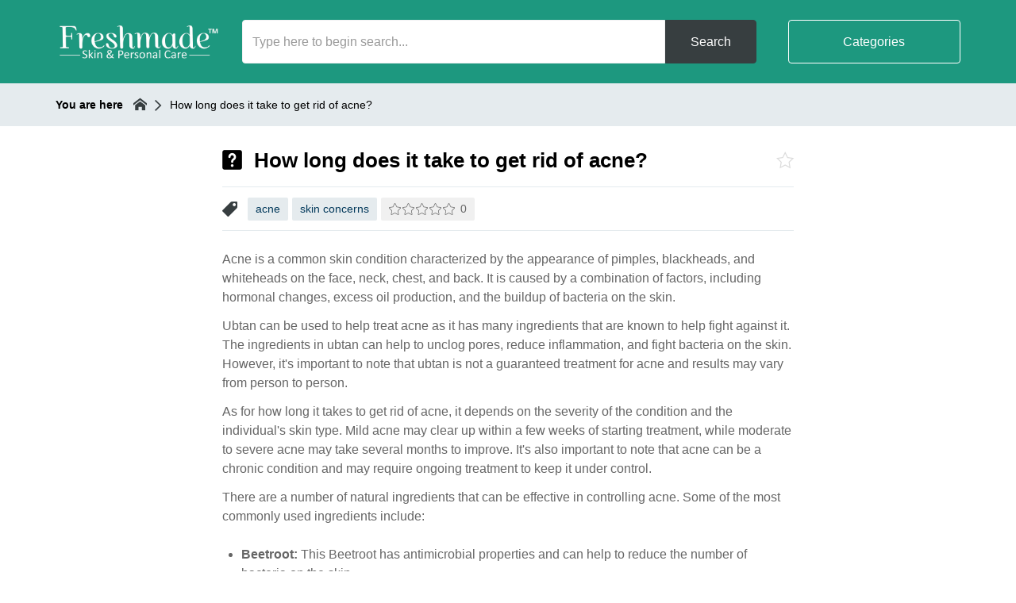

--- FILE ---
content_type: text/html; charset=utf-8
request_url: https://answers.buyfreshmade.com/read/how-long-does-it-take-to-get-rid-of-acne
body_size: 6373
content:
<!DOCTYPE html>
<!--[if IE 6]>
<html lang="en-GB" class="ie6 lte-ie8">
<![endif]-->
<!--[if IE 7]>
<html lang="en-GB" class="ie7 lte-ie8">
<![endif]-->
<!--[if IE 8]>
<html lang="en-GB" class="ie8 lte-ie8">
<![endif]-->
<!--[if IE 9]>
<html lang="en-GB" class="ie9">
<![endif]-->
<!--[if !IE]>-->
<html lang="en-GB">
<!--<![endif]-->
  <head>
    
    
    <title>How long does it take to get rid of acne? - Freshmade Answers | Everything about natural skin and personal care.</title>

    <meta charset="utf-8">

    
    
          <meta name="twitter:title" content="">

      <meta property="og:title" content="">
    
    
          <meta name="twitter:card" content="summary_large_image">

      <meta name="twitter:image" content="https://malcolm-en-gb.s3.eu-west-1.amazonaws.com/instances/T9nKh25k1J/resources/Y5gWWVAKL9/OG%20Freshmad%20Answers-tiny.jpg">

      <meta property="og:image" content="https://malcolm-en-gb.s3.eu-west-1.amazonaws.com/instances/T9nKh25k1J/resources/Y5gWWVAKL9/OG%20Freshmad%20Answers-tiny.jpg">
    
    <meta property="og:type" content="website">

          <meta property="og:url" content="https://answers.buyfreshmade.com/read/how-long-does-it-take-to-get-rid-of-acne">
    
    
    <meta http-equiv="X-UA-Compatible" content="IE=edge">
    <meta name="viewport" content="width=device-width, initial-scale=1">
    <meta name="csrf-token" content="7omazSjTSzXxHmeANoawlvrbgLS4PuIfqnC3mznN">

    
          <meta name="apple-mobile-web-app-title" content="Freshmade Answers">
      <meta name="application-name" content="Freshmade Answers">
    
          <meta name="g-recaptcha-sitekey" content="6LfKE38lAAAAAMrRn277KT4Lpev3g-04uis6j471">
    
          <meta name="theme-color" content="#1d987f">
    
          <link rel="canonical" href="https://answers.buyfreshmade.com/read/how-long-does-it-take-to-get-rid-of-acne">
    
          <link rel="icon" href="https://malcolm-en-gb.s3.eu-west-1.amazonaws.com/instances/T9nKh25k1J/resources/ACshi5xqC2/android-chrome-192x192.png">
    
      <link href="https://answers.buyfreshmade.com/theme-vendor-acd4efba92c674a75a3e78f1f3f06d7e.css?stylesheet=vendor" rel="stylesheet" type="text/css">
  <link href="https://answers.buyfreshmade.com/theme-acd4efba92c674a75a3e78f1f3f06d7e.css?stylesheet=faqs" rel="stylesheet" type="text/css">
    
      </head>

  <body class=" theme-custom ">
    
    
    
          <div class="app" id="app">
          <div class="faq">
    <header class="header-results">
    <div class="container">
      <div class="logo   logo-center">
          <a href="/">
        <img src="https://malcolm-en-gb.s3.eu-west-1.amazonaws.com/instances/T9nKh25k1J/resources/chX9Bt0Ct0/fm-wh-logo.png" alt="Logo for Freshmade Answers hosted hub">
      </a>
      </div>

              <div class="btn-mobile-search" id="mobile-search-trigger">
          <i class="icon-search"></i>
        </div>
      
              <div class="btn-mobile-categories " id="mobile-categories-trigger">
          <i class="icon-element-multi-choice"></i>
        </div>
      
      <div class="search-form  ">
    <div class="container">
      
      <form class="form-inline" action="https://answers.buyfreshmade.com/read/search" method="GET">
                  <div class="form-group search-wrapper">
            <label for="search-input" class="sr-only">
              Search            </label>

            <input type="search" id="search-input" class="form-control" name="q" placeholder="Type here to begin search..." autocomplete="off" value="">
          </div>

          <div class="search-suggestions" id="search-suggestions" data-url="https://answers.buyfreshmade.com/read/suggestions"></div>
        
        <div class="buttons-wrapper">
                      <button type="submit" class="btn btn-theme search-button">
              Search            </button>
          
                      <span class="or"></span>
          
                      <button class="btn btn-outline on-primary category-toggle " type="button">
              Categories            </button>
                  </div>
      </form>
    </div>
  </div>

    </div>

    <div class="categories " id="categories">
    <div class="container">
      <div class="categories-content">
                              <a class="tag" href="https://answers.buyfreshmade.com/read/categories/body-care">
              Body Care
            </a>
                      <a class="tag" href="https://answers.buyfreshmade.com/read/categories/diy">
              DIY
            </a>
                      <a class="tag" href="https://answers.buyfreshmade.com/read/categories/feet">
              Feet
            </a>
                      <a class="tag" href="https://answers.buyfreshmade.com/read/categories/hair-care">
              Hair Care
            </a>
                      <a class="tag" href="https://answers.buyfreshmade.com/read/categories/health-care">
              Health care
            </a>
                      <a class="tag" href="https://answers.buyfreshmade.com/read/categories/healthy-diet">
              Healthy diet
            </a>
                      <a class="tag" href="https://answers.buyfreshmade.com/read/categories/mineral-sunscreen">
              Mineral Sunscreen
            </a>
                      <a class="tag" href="https://answers.buyfreshmade.com/read/categories/natural-ingredients">
              Natural Ingredients
            </a>
                      <a class="tag" href="https://answers.buyfreshmade.com/read/categories/skincare">
              Skin Care
            </a>
                      <a class="tag" href="https://answers.buyfreshmade.com/read/categories/ubtan">
              Ubtan
            </a>
                        </div>
    </div>
  </div>
  </header>
    <div id="breadcrumbs-wrapper" class="nav-bar">
  <div class="container">
    <div class="breadcrumbs-content">
      <div class="nav-bar-title hidden-xs">
        You are here      </div>

      <div class="nav-bar-items-wrapper">
                  <a class="crumb home" href="https://answers.buyfreshmade.com">
  <span class="sr-only">
    Return to homepage  </span>

  <svg xmlns="http://www.w3.org/2000/svg" viewBox="0 0 32 32">
    <title>Return to homepage</title>

    <path d="M32,18.45,16,6,0,18.45V13.39L16,1,32,13.39ZM28,18V30H20V22H12v8H4V18L16,9Z"></path>
  </svg>
</a>
        
          
  <span class="crumb">
    How long does it take to get rid of acne?
  </span>
      </div>
    </div>
  </div>
</div>

    <div class="content">
        <div class="container">
    <header class="content-header">
  <div class="content-header-icon">
    <img src="https://malcolm-en-gb.s3.eu-west-1.amazonaws.com/instances/T9nKh25k1J/resources/qZg4g26qgf/qbbs.png" alt="FAQ icon">
    </div>

  <h1 class="content-header-title">
    How long does it take to get rid of acne?
  </h1>

  <button type="button" class="content-header-icon-favourite" data-url="https://answers.buyfreshmade.com/read/how-long-does-it-take-to-get-rid-of-acne/favourite">
    <span class="sr-only">
      Favourite    </span>

    <i class="icon-favourite"></i>
  </button>
</header>

  <aside class="content-meta">
          <i class="icon-ico-faq-tag"></i>

      <a href="https://answers.buyfreshmade.com/read/tags/acne" class="tag">
    acne
  </a>
  <a href="https://answers.buyfreshmade.com/read/tags/skin-concerns" class="tag">
    skin concerns
  </a>
    
          <div class="rating stars unrated">
      <div class="stars-group">
              <svg xmlns="http://www.w3.org/2000/svg" viewBox="0 0 62 60.98" class="star empty">
                      <path d="M31.5.5a3.46,3.46,0,0,0-3.16,2L20.79,18.3a.5.5,0,0,1-.38.29L3.49,21.12A3.64,3.64,0,0,0,.66,23.58a3.56,3.56,0,0,0,.89,3.59L13.8,39.47A.6.6,0,0,1,14,40L11.06,57.35a3.42,3.42,0,0,0,1.33,3.42,3.55,3.55,0,0,0,3.72.33l15.18-8.22a.45.45,0,0,1,.42,0l15.14,8.2a3.57,3.57,0,0,0,3.76-.31,3.45,3.45,0,0,0,1.32-3.48L49.05,40a.62.62,0,0,1,.16-.52L61.45,27.17a3.56,3.56,0,0,0,.89-3.59,3.62,3.62,0,0,0-2.77-2.45l-17-2.54a.47.47,0,0,1-.36-.28L34.64,2.5A3.44,3.44,0,0,0,31.5.5Zm0,3a.45.45,0,0,1,.42.26L39.5,19.6a3.51,3.51,0,0,0,2.62,1.95l17,2.54a.58.58,0,0,1,.4.39.56.56,0,0,1-.14.57L47.08,37.35a3.6,3.6,0,0,0-1,3.13L49,57.84a.49.49,0,0,1-.17.53.55.55,0,0,1-.57.05l-15.1-8.18a3.43,3.43,0,0,0-3.29,0l-15.13,8.2a.54.54,0,0,1-.53-.07.45.45,0,0,1-.18-.46l2.9-17.44a3.58,3.58,0,0,0-1-3.11L3.67,25.05a.56.56,0,0,1-.14-.57.59.59,0,0,1,.46-.4l16.87-2.53a3.48,3.48,0,0,0,2.64-2L31.07,3.79A.45.45,0,0,1,31.5,3.5Z" transform="translate(-0.5 -0.5)"/>
                  </svg>
              <svg xmlns="http://www.w3.org/2000/svg" viewBox="0 0 62 60.98" class="star empty">
                      <path d="M31.5.5a3.46,3.46,0,0,0-3.16,2L20.79,18.3a.5.5,0,0,1-.38.29L3.49,21.12A3.64,3.64,0,0,0,.66,23.58a3.56,3.56,0,0,0,.89,3.59L13.8,39.47A.6.6,0,0,1,14,40L11.06,57.35a3.42,3.42,0,0,0,1.33,3.42,3.55,3.55,0,0,0,3.72.33l15.18-8.22a.45.45,0,0,1,.42,0l15.14,8.2a3.57,3.57,0,0,0,3.76-.31,3.45,3.45,0,0,0,1.32-3.48L49.05,40a.62.62,0,0,1,.16-.52L61.45,27.17a3.56,3.56,0,0,0,.89-3.59,3.62,3.62,0,0,0-2.77-2.45l-17-2.54a.47.47,0,0,1-.36-.28L34.64,2.5A3.44,3.44,0,0,0,31.5.5Zm0,3a.45.45,0,0,1,.42.26L39.5,19.6a3.51,3.51,0,0,0,2.62,1.95l17,2.54a.58.58,0,0,1,.4.39.56.56,0,0,1-.14.57L47.08,37.35a3.6,3.6,0,0,0-1,3.13L49,57.84a.49.49,0,0,1-.17.53.55.55,0,0,1-.57.05l-15.1-8.18a3.43,3.43,0,0,0-3.29,0l-15.13,8.2a.54.54,0,0,1-.53-.07.45.45,0,0,1-.18-.46l2.9-17.44a3.58,3.58,0,0,0-1-3.11L3.67,25.05a.56.56,0,0,1-.14-.57.59.59,0,0,1,.46-.4l16.87-2.53a3.48,3.48,0,0,0,2.64-2L31.07,3.79A.45.45,0,0,1,31.5,3.5Z" transform="translate(-0.5 -0.5)"/>
                  </svg>
              <svg xmlns="http://www.w3.org/2000/svg" viewBox="0 0 62 60.98" class="star empty">
                      <path d="M31.5.5a3.46,3.46,0,0,0-3.16,2L20.79,18.3a.5.5,0,0,1-.38.29L3.49,21.12A3.64,3.64,0,0,0,.66,23.58a3.56,3.56,0,0,0,.89,3.59L13.8,39.47A.6.6,0,0,1,14,40L11.06,57.35a3.42,3.42,0,0,0,1.33,3.42,3.55,3.55,0,0,0,3.72.33l15.18-8.22a.45.45,0,0,1,.42,0l15.14,8.2a3.57,3.57,0,0,0,3.76-.31,3.45,3.45,0,0,0,1.32-3.48L49.05,40a.62.62,0,0,1,.16-.52L61.45,27.17a3.56,3.56,0,0,0,.89-3.59,3.62,3.62,0,0,0-2.77-2.45l-17-2.54a.47.47,0,0,1-.36-.28L34.64,2.5A3.44,3.44,0,0,0,31.5.5Zm0,3a.45.45,0,0,1,.42.26L39.5,19.6a3.51,3.51,0,0,0,2.62,1.95l17,2.54a.58.58,0,0,1,.4.39.56.56,0,0,1-.14.57L47.08,37.35a3.6,3.6,0,0,0-1,3.13L49,57.84a.49.49,0,0,1-.17.53.55.55,0,0,1-.57.05l-15.1-8.18a3.43,3.43,0,0,0-3.29,0l-15.13,8.2a.54.54,0,0,1-.53-.07.45.45,0,0,1-.18-.46l2.9-17.44a3.58,3.58,0,0,0-1-3.11L3.67,25.05a.56.56,0,0,1-.14-.57.59.59,0,0,1,.46-.4l16.87-2.53a3.48,3.48,0,0,0,2.64-2L31.07,3.79A.45.45,0,0,1,31.5,3.5Z" transform="translate(-0.5 -0.5)"/>
                  </svg>
              <svg xmlns="http://www.w3.org/2000/svg" viewBox="0 0 62 60.98" class="star empty">
                      <path d="M31.5.5a3.46,3.46,0,0,0-3.16,2L20.79,18.3a.5.5,0,0,1-.38.29L3.49,21.12A3.64,3.64,0,0,0,.66,23.58a3.56,3.56,0,0,0,.89,3.59L13.8,39.47A.6.6,0,0,1,14,40L11.06,57.35a3.42,3.42,0,0,0,1.33,3.42,3.55,3.55,0,0,0,3.72.33l15.18-8.22a.45.45,0,0,1,.42,0l15.14,8.2a3.57,3.57,0,0,0,3.76-.31,3.45,3.45,0,0,0,1.32-3.48L49.05,40a.62.62,0,0,1,.16-.52L61.45,27.17a3.56,3.56,0,0,0,.89-3.59,3.62,3.62,0,0,0-2.77-2.45l-17-2.54a.47.47,0,0,1-.36-.28L34.64,2.5A3.44,3.44,0,0,0,31.5.5Zm0,3a.45.45,0,0,1,.42.26L39.5,19.6a3.51,3.51,0,0,0,2.62,1.95l17,2.54a.58.58,0,0,1,.4.39.56.56,0,0,1-.14.57L47.08,37.35a3.6,3.6,0,0,0-1,3.13L49,57.84a.49.49,0,0,1-.17.53.55.55,0,0,1-.57.05l-15.1-8.18a3.43,3.43,0,0,0-3.29,0l-15.13,8.2a.54.54,0,0,1-.53-.07.45.45,0,0,1-.18-.46l2.9-17.44a3.58,3.58,0,0,0-1-3.11L3.67,25.05a.56.56,0,0,1-.14-.57.59.59,0,0,1,.46-.4l16.87-2.53a3.48,3.48,0,0,0,2.64-2L31.07,3.79A.45.45,0,0,1,31.5,3.5Z" transform="translate(-0.5 -0.5)"/>
                  </svg>
              <svg xmlns="http://www.w3.org/2000/svg" viewBox="0 0 62 60.98" class="star empty">
                      <path d="M31.5.5a3.46,3.46,0,0,0-3.16,2L20.79,18.3a.5.5,0,0,1-.38.29L3.49,21.12A3.64,3.64,0,0,0,.66,23.58a3.56,3.56,0,0,0,.89,3.59L13.8,39.47A.6.6,0,0,1,14,40L11.06,57.35a3.42,3.42,0,0,0,1.33,3.42,3.55,3.55,0,0,0,3.72.33l15.18-8.22a.45.45,0,0,1,.42,0l15.14,8.2a3.57,3.57,0,0,0,3.76-.31,3.45,3.45,0,0,0,1.32-3.48L49.05,40a.62.62,0,0,1,.16-.52L61.45,27.17a3.56,3.56,0,0,0,.89-3.59,3.62,3.62,0,0,0-2.77-2.45l-17-2.54a.47.47,0,0,1-.36-.28L34.64,2.5A3.44,3.44,0,0,0,31.5.5Zm0,3a.45.45,0,0,1,.42.26L39.5,19.6a3.51,3.51,0,0,0,2.62,1.95l17,2.54a.58.58,0,0,1,.4.39.56.56,0,0,1-.14.57L47.08,37.35a3.6,3.6,0,0,0-1,3.13L49,57.84a.49.49,0,0,1-.17.53.55.55,0,0,1-.57.05l-15.1-8.18a3.43,3.43,0,0,0-3.29,0l-15.13,8.2a.54.54,0,0,1-.53-.07.45.45,0,0,1-.18-.46l2.9-17.44a3.58,3.58,0,0,0-1-3.11L3.67,25.05a.56.56,0,0,1-.14-.57.59.59,0,0,1,.46-.4l16.87-2.53a3.48,3.48,0,0,0,2.64-2L31.07,3.79A.45.45,0,0,1,31.5,3.5Z" transform="translate(-0.5 -0.5)"/>
                  </svg>
          </div>

    0
  </div>
      </aside>

          <div class="answer">
        <div class="markdown">
          <p>Acne is a common skin condition characterized by the appearance of pimples, blackheads, and whiteheads on the face, neck, chest, and back. It is caused by a combination of factors, including hormonal changes, excess oil production, and the buildup of bacteria on the skin.</p>
<p>Ubtan can be used to help treat acne as it has many ingredients that are known to help fight against it. The ingredients in ubtan can help to unclog pores, reduce inflammation, and fight bacteria on the skin. However, it's important to note that ubtan is not a guaranteed treatment for acne and results may vary from person to person.</p>
<p>As for how long it takes to get rid of acne, it depends on the severity of the condition and the individual's skin type. Mild acne may clear up within a few weeks of starting treatment, while moderate to severe acne may take several months to improve. It's also important to note that acne can be a chronic condition and may require ongoing treatment to keep it under control.</p>
<p>There are a number of natural ingredients that can be effective in controlling acne. Some of the most commonly used ingredients include:</p>
<ul>
<li><strong>Beetroot:</strong> This Beetroot has antimicrobial properties and can help to reduce the number of bacteria on the skin.</li>
<li>**orange peel: **Orange peel powder can be used as a gentle exfoliant to remove dead skin cells and reveal a brighter, smoother complexion.</li>
<li><strong>Aloe vera:</strong> This plant extract has anti-inflammatory properties and can help to soothe irritated skin.</li>
<li><strong>Green tea:</strong> Green tea is rich in antioxidants and can help to reduce inflammation and prevent the formation of new acne.</li>
<li><strong>Honey:</strong> Honey has antibacterial properties and can help to keep the skin clean and clear.</li>
<li><strong>Turmeric:</strong> Turmeric is a natural anti-inflammatory agent and can help to reduce redness and inflammation associated with acne.</li>
<li><strong>Neem:</strong> Neem is a natural antiseptic and anti-inflammatory agent and can help to reduce the appearance of blemishes and prevent new breakouts.</li>
</ul>
        </div>
      </div>
    
    <footer class="content-footer">
          Written by <a href="https://answers.buyfreshmade.com/read/authors/freshmade-experts">Freshmade Experts</a>      </footer>
  </div>

  <div class="container">
    <div class="content-actions with-feedback-form with-email-form">
      <div class="feedback">
    <form id="feedback-form" class="feedback-form stars has-recaptcha " action="https://answers.buyfreshmade.com/read/yrqL6NTYFx/feedback" data-comments="disabled" data-email="enabled" data-workflow="disabled">
      <div class="alert alert-danger" role="alert" data-recaptcha="Captcha challenge failed. Please try again." data-unexpected-error="Unexpected error. Please try again later.">
        <!-- Fill using data attributes -->
      </div>

      <div class="alert alert-success" role="alert">
        Thank you for your feedback!      </div>

              <div class="feedback-stars">
      <label for="rating" data-submitted="Your rating">
      Rate this content    </label>

    <div class="star-picker unrated">
              <button type="button" data-value="2" class="rating-button star-button">
          <svg xmlns="http://www.w3.org/2000/svg" viewBox="0 0 62 60.98" class="star empty">
            <g class="full">
              <path d="M30.5,0a3,3,0,0,0-2.7,1.73L20.24,17.52a1,1,0,0,1-.76.56L2.56,20.62A3.12,3.12,0,0,0,.14,22.73,3.05,3.05,0,0,0,.9,25.81l12.25,12.3a1.14,1.14,0,0,1,.3,1l-2.9,17.37a2.93,2.93,0,0,0,1.14,2.94,3,3,0,0,0,3.19.28l15.17-8.21a.9.9,0,0,1,.9,0l15.14,8.2a3.07,3.07,0,0,0,3.22-.27,2.94,2.94,0,0,0,1.13-3L47.55,39.06a1.11,1.11,0,0,1,.31-1L60.1,25.81a3.05,3.05,0,0,0,.76-3.08,3.12,3.12,0,0,0-2.39-2.11l-17-2.54a1,1,0,0,1-.75-.55L33.19,1.71A3,3,0,0,0,30.5,0Z"/>
            </g>

            <g class="empty">
              <path d="M31.5.5a3.46,3.46,0,0,0-3.16,2L20.79,18.3a.5.5,0,0,1-.38.29L3.49,21.12A3.64,3.64,0,0,0,.66,23.58a3.56,3.56,0,0,0,.89,3.59L13.8,39.47A.6.6,0,0,1,14,40L11.06,57.35a3.42,3.42,0,0,0,1.33,3.42,3.55,3.55,0,0,0,3.72.33l15.18-8.22a.45.45,0,0,1,.42,0l15.14,8.2a3.57,3.57,0,0,0,3.76-.31,3.45,3.45,0,0,0,1.32-3.48L49.05,40a.62.62,0,0,1,.16-.52L61.45,27.17a3.56,3.56,0,0,0,.89-3.59,3.62,3.62,0,0,0-2.77-2.45l-17-2.54a.47.47,0,0,1-.36-.28L34.64,2.5A3.44,3.44,0,0,0,31.5.5Zm0,3a.45.45,0,0,1,.42.26L39.5,19.6a3.51,3.51,0,0,0,2.62,1.95l17,2.54a.58.58,0,0,1,.4.39.56.56,0,0,1-.14.57L47.08,37.35a3.6,3.6,0,0,0-1,3.13L49,57.84a.49.49,0,0,1-.17.53.55.55,0,0,1-.57.05l-15.1-8.18a3.43,3.43,0,0,0-3.29,0l-15.13,8.2a.54.54,0,0,1-.53-.07.45.45,0,0,1-.18-.46l2.9-17.44a3.58,3.58,0,0,0-1-3.11L3.67,25.05a.56.56,0,0,1-.14-.57.59.59,0,0,1,.46-.4l16.87-2.53a3.48,3.48,0,0,0,2.64-2L31.07,3.79A.45.45,0,0,1,31.5,3.5Z" transform="translate(-0.5 -0.5)"/>
            </g>
          </svg>
        </button>
              <button type="button" data-value="4" class="rating-button star-button">
          <svg xmlns="http://www.w3.org/2000/svg" viewBox="0 0 62 60.98" class="star empty">
            <g class="full">
              <path d="M30.5,0a3,3,0,0,0-2.7,1.73L20.24,17.52a1,1,0,0,1-.76.56L2.56,20.62A3.12,3.12,0,0,0,.14,22.73,3.05,3.05,0,0,0,.9,25.81l12.25,12.3a1.14,1.14,0,0,1,.3,1l-2.9,17.37a2.93,2.93,0,0,0,1.14,2.94,3,3,0,0,0,3.19.28l15.17-8.21a.9.9,0,0,1,.9,0l15.14,8.2a3.07,3.07,0,0,0,3.22-.27,2.94,2.94,0,0,0,1.13-3L47.55,39.06a1.11,1.11,0,0,1,.31-1L60.1,25.81a3.05,3.05,0,0,0,.76-3.08,3.12,3.12,0,0,0-2.39-2.11l-17-2.54a1,1,0,0,1-.75-.55L33.19,1.71A3,3,0,0,0,30.5,0Z"/>
            </g>

            <g class="empty">
              <path d="M31.5.5a3.46,3.46,0,0,0-3.16,2L20.79,18.3a.5.5,0,0,1-.38.29L3.49,21.12A3.64,3.64,0,0,0,.66,23.58a3.56,3.56,0,0,0,.89,3.59L13.8,39.47A.6.6,0,0,1,14,40L11.06,57.35a3.42,3.42,0,0,0,1.33,3.42,3.55,3.55,0,0,0,3.72.33l15.18-8.22a.45.45,0,0,1,.42,0l15.14,8.2a3.57,3.57,0,0,0,3.76-.31,3.45,3.45,0,0,0,1.32-3.48L49.05,40a.62.62,0,0,1,.16-.52L61.45,27.17a3.56,3.56,0,0,0,.89-3.59,3.62,3.62,0,0,0-2.77-2.45l-17-2.54a.47.47,0,0,1-.36-.28L34.64,2.5A3.44,3.44,0,0,0,31.5.5Zm0,3a.45.45,0,0,1,.42.26L39.5,19.6a3.51,3.51,0,0,0,2.62,1.95l17,2.54a.58.58,0,0,1,.4.39.56.56,0,0,1-.14.57L47.08,37.35a3.6,3.6,0,0,0-1,3.13L49,57.84a.49.49,0,0,1-.17.53.55.55,0,0,1-.57.05l-15.1-8.18a3.43,3.43,0,0,0-3.29,0l-15.13,8.2a.54.54,0,0,1-.53-.07.45.45,0,0,1-.18-.46l2.9-17.44a3.58,3.58,0,0,0-1-3.11L3.67,25.05a.56.56,0,0,1-.14-.57.59.59,0,0,1,.46-.4l16.87-2.53a3.48,3.48,0,0,0,2.64-2L31.07,3.79A.45.45,0,0,1,31.5,3.5Z" transform="translate(-0.5 -0.5)"/>
            </g>
          </svg>
        </button>
              <button type="button" data-value="6" class="rating-button star-button">
          <svg xmlns="http://www.w3.org/2000/svg" viewBox="0 0 62 60.98" class="star empty">
            <g class="full">
              <path d="M30.5,0a3,3,0,0,0-2.7,1.73L20.24,17.52a1,1,0,0,1-.76.56L2.56,20.62A3.12,3.12,0,0,0,.14,22.73,3.05,3.05,0,0,0,.9,25.81l12.25,12.3a1.14,1.14,0,0,1,.3,1l-2.9,17.37a2.93,2.93,0,0,0,1.14,2.94,3,3,0,0,0,3.19.28l15.17-8.21a.9.9,0,0,1,.9,0l15.14,8.2a3.07,3.07,0,0,0,3.22-.27,2.94,2.94,0,0,0,1.13-3L47.55,39.06a1.11,1.11,0,0,1,.31-1L60.1,25.81a3.05,3.05,0,0,0,.76-3.08,3.12,3.12,0,0,0-2.39-2.11l-17-2.54a1,1,0,0,1-.75-.55L33.19,1.71A3,3,0,0,0,30.5,0Z"/>
            </g>

            <g class="empty">
              <path d="M31.5.5a3.46,3.46,0,0,0-3.16,2L20.79,18.3a.5.5,0,0,1-.38.29L3.49,21.12A3.64,3.64,0,0,0,.66,23.58a3.56,3.56,0,0,0,.89,3.59L13.8,39.47A.6.6,0,0,1,14,40L11.06,57.35a3.42,3.42,0,0,0,1.33,3.42,3.55,3.55,0,0,0,3.72.33l15.18-8.22a.45.45,0,0,1,.42,0l15.14,8.2a3.57,3.57,0,0,0,3.76-.31,3.45,3.45,0,0,0,1.32-3.48L49.05,40a.62.62,0,0,1,.16-.52L61.45,27.17a3.56,3.56,0,0,0,.89-3.59,3.62,3.62,0,0,0-2.77-2.45l-17-2.54a.47.47,0,0,1-.36-.28L34.64,2.5A3.44,3.44,0,0,0,31.5.5Zm0,3a.45.45,0,0,1,.42.26L39.5,19.6a3.51,3.51,0,0,0,2.62,1.95l17,2.54a.58.58,0,0,1,.4.39.56.56,0,0,1-.14.57L47.08,37.35a3.6,3.6,0,0,0-1,3.13L49,57.84a.49.49,0,0,1-.17.53.55.55,0,0,1-.57.05l-15.1-8.18a3.43,3.43,0,0,0-3.29,0l-15.13,8.2a.54.54,0,0,1-.53-.07.45.45,0,0,1-.18-.46l2.9-17.44a3.58,3.58,0,0,0-1-3.11L3.67,25.05a.56.56,0,0,1-.14-.57.59.59,0,0,1,.46-.4l16.87-2.53a3.48,3.48,0,0,0,2.64-2L31.07,3.79A.45.45,0,0,1,31.5,3.5Z" transform="translate(-0.5 -0.5)"/>
            </g>
          </svg>
        </button>
              <button type="button" data-value="8" class="rating-button star-button">
          <svg xmlns="http://www.w3.org/2000/svg" viewBox="0 0 62 60.98" class="star empty">
            <g class="full">
              <path d="M30.5,0a3,3,0,0,0-2.7,1.73L20.24,17.52a1,1,0,0,1-.76.56L2.56,20.62A3.12,3.12,0,0,0,.14,22.73,3.05,3.05,0,0,0,.9,25.81l12.25,12.3a1.14,1.14,0,0,1,.3,1l-2.9,17.37a2.93,2.93,0,0,0,1.14,2.94,3,3,0,0,0,3.19.28l15.17-8.21a.9.9,0,0,1,.9,0l15.14,8.2a3.07,3.07,0,0,0,3.22-.27,2.94,2.94,0,0,0,1.13-3L47.55,39.06a1.11,1.11,0,0,1,.31-1L60.1,25.81a3.05,3.05,0,0,0,.76-3.08,3.12,3.12,0,0,0-2.39-2.11l-17-2.54a1,1,0,0,1-.75-.55L33.19,1.71A3,3,0,0,0,30.5,0Z"/>
            </g>

            <g class="empty">
              <path d="M31.5.5a3.46,3.46,0,0,0-3.16,2L20.79,18.3a.5.5,0,0,1-.38.29L3.49,21.12A3.64,3.64,0,0,0,.66,23.58a3.56,3.56,0,0,0,.89,3.59L13.8,39.47A.6.6,0,0,1,14,40L11.06,57.35a3.42,3.42,0,0,0,1.33,3.42,3.55,3.55,0,0,0,3.72.33l15.18-8.22a.45.45,0,0,1,.42,0l15.14,8.2a3.57,3.57,0,0,0,3.76-.31,3.45,3.45,0,0,0,1.32-3.48L49.05,40a.62.62,0,0,1,.16-.52L61.45,27.17a3.56,3.56,0,0,0,.89-3.59,3.62,3.62,0,0,0-2.77-2.45l-17-2.54a.47.47,0,0,1-.36-.28L34.64,2.5A3.44,3.44,0,0,0,31.5.5Zm0,3a.45.45,0,0,1,.42.26L39.5,19.6a3.51,3.51,0,0,0,2.62,1.95l17,2.54a.58.58,0,0,1,.4.39.56.56,0,0,1-.14.57L47.08,37.35a3.6,3.6,0,0,0-1,3.13L49,57.84a.49.49,0,0,1-.17.53.55.55,0,0,1-.57.05l-15.1-8.18a3.43,3.43,0,0,0-3.29,0l-15.13,8.2a.54.54,0,0,1-.53-.07.45.45,0,0,1-.18-.46l2.9-17.44a3.58,3.58,0,0,0-1-3.11L3.67,25.05a.56.56,0,0,1-.14-.57.59.59,0,0,1,.46-.4l16.87-2.53a3.48,3.48,0,0,0,2.64-2L31.07,3.79A.45.45,0,0,1,31.5,3.5Z" transform="translate(-0.5 -0.5)"/>
            </g>
          </svg>
        </button>
              <button type="button" data-value="10" class="rating-button star-button">
          <svg xmlns="http://www.w3.org/2000/svg" viewBox="0 0 62 60.98" class="star empty">
            <g class="full">
              <path d="M30.5,0a3,3,0,0,0-2.7,1.73L20.24,17.52a1,1,0,0,1-.76.56L2.56,20.62A3.12,3.12,0,0,0,.14,22.73,3.05,3.05,0,0,0,.9,25.81l12.25,12.3a1.14,1.14,0,0,1,.3,1l-2.9,17.37a2.93,2.93,0,0,0,1.14,2.94,3,3,0,0,0,3.19.28l15.17-8.21a.9.9,0,0,1,.9,0l15.14,8.2a3.07,3.07,0,0,0,3.22-.27,2.94,2.94,0,0,0,1.13-3L47.55,39.06a1.11,1.11,0,0,1,.31-1L60.1,25.81a3.05,3.05,0,0,0,.76-3.08,3.12,3.12,0,0,0-2.39-2.11l-17-2.54a1,1,0,0,1-.75-.55L33.19,1.71A3,3,0,0,0,30.5,0Z"/>
            </g>

            <g class="empty">
              <path d="M31.5.5a3.46,3.46,0,0,0-3.16,2L20.79,18.3a.5.5,0,0,1-.38.29L3.49,21.12A3.64,3.64,0,0,0,.66,23.58a3.56,3.56,0,0,0,.89,3.59L13.8,39.47A.6.6,0,0,1,14,40L11.06,57.35a3.42,3.42,0,0,0,1.33,3.42,3.55,3.55,0,0,0,3.72.33l15.18-8.22a.45.45,0,0,1,.42,0l15.14,8.2a3.57,3.57,0,0,0,3.76-.31,3.45,3.45,0,0,0,1.32-3.48L49.05,40a.62.62,0,0,1,.16-.52L61.45,27.17a3.56,3.56,0,0,0,.89-3.59,3.62,3.62,0,0,0-2.77-2.45l-17-2.54a.47.47,0,0,1-.36-.28L34.64,2.5A3.44,3.44,0,0,0,31.5.5Zm0,3a.45.45,0,0,1,.42.26L39.5,19.6a3.51,3.51,0,0,0,2.62,1.95l17,2.54a.58.58,0,0,1,.4.39.56.56,0,0,1-.14.57L47.08,37.35a3.6,3.6,0,0,0-1,3.13L49,57.84a.49.49,0,0,1-.17.53.55.55,0,0,1-.57.05l-15.1-8.18a3.43,3.43,0,0,0-3.29,0l-15.13,8.2a.54.54,0,0,1-.53-.07.45.45,0,0,1-.18-.46l2.9-17.44a3.58,3.58,0,0,0-1-3.11L3.67,25.05a.56.56,0,0,1-.14-.57.59.59,0,0,1,.46-.4l16.87-2.53a3.48,3.48,0,0,0,2.64-2L31.07,3.79A.45.45,0,0,1,31.5,3.5Z" transform="translate(-0.5 -0.5)"/>
            </g>
          </svg>
        </button>
          </div>

    <input type="hidden" name="rating">
  </div>
      
              <div class="recaptcha">
                      
            <input type="hidden" name="g-recaptcha-response">
                  </div>
      
      <input type="hidden" name="_token" value="7omazSjTSzXxHmeANoawlvrbgLS4PuIfqnC3mznN" autocomplete="off">
      <input type="text" name="_honeypot" class="honeypot">
    </form>

          <form id="feedback-comments-form" class="feedback-comments-form" action="https://answers.buyfreshmade.com/read/yrqL6NTYFx/feedback" data-email="enabled" data-workflow="disabled">
        <div class="alert alert-danger" role="alert">
          Unexpected error. Please try again later.        </div>

        <div class="alert alert-success" role="alert">
          Comments received!        </div>

        <div class="form-group">
                      <label class="control-label" for="feedback-comment">
              Do you have any further comments to add? They will be seen by our staff only            </label>
          
          <textarea name="comment" id="feedback-comment" placeholder="Comments" class="form-control input-lg" rows="6"></textarea>

          <p class="help-block">
            Please enter a valid comment.          </p>
        </div>

        <div class="buttons">
          <button type="submit" class="btn btn-rounded" data-next="Next" data-submit="Submit">
            <!-- Fill using data attributes -->
          </button>
        </div>
      </form>

      <form id="feedback-email-form" class="feedback-email-form" action="https://answers.buyfreshmade.com/read/yrqL6NTYFx/feedback" data-workflow="disabled">
        <div class="alert alert-danger" role="alert">
          Unexpected error. Please try again later.        </div>

        <div class="alert alert-success" role="alert">
          Email received!        </div>

        <div class="form-group">
                      <label class="control-label" for="feedback-email">
              If you'd like a follow up let us know your email address            </label>
          
          <input type="email" name="email" id="feedback-email" placeholder="Email address" value="" class="form-control input-lg">

          <p class="help-block">
            Please enter a valid email address.          </p>
        </div>

        <div class="buttons">
          <button type="submit" class="btn btn-rounded">
            Submit          </button>
        </div>
      </form>
    
      </div>
      <div id="faq-email-form-wrapper">
    <form id="faq-email-form" class="faq-email-form has-recaptcha  " method="POST" action="https://answers.buyfreshmade.com/read/how-long-does-it-take-to-get-rid-of-acne/email">
      <div class="alert alert-danger" role="alert" data-recaptcha="Captcha challenge failed. Please try again." data-too-many-attempts="Too many attempts. Please try again later." data-unexpected-error="Unexpected error. Please try again later."></div>

      <div class="alert alert-success" role="alert">
        Link sent successfully to :email!      </div>

      <div class="form-group">
        <label class="control-label" for="faq-email">
          Email this to someone        </label>

        <div class="input-btn-group">
                      <input type="email" name="email" id="faq-email" placeholder="Email address" class="form-control input-lg" required>
          
          <button type="submit" class="btn btn-rounded">
            Send          </button>
        </div>

        <p class="help-block">
          Please enter a valid email address.        </p>
      </div>

      
              <div class="recaptcha">
                      
            <input type="hidden" name="g-recaptcha-response">
                  </div>
      
      <input type="hidden" name="_token" value="7omazSjTSzXxHmeANoawlvrbgLS4PuIfqnC3mznN" autocomplete="off">
      <input type="text" name="_honeypot" class="honeypot">
    </form>
  </div>
    </div>
  </div>
    </div>

          <div class="related-outer">
        <div class="related-inner">
          <div class="container">
            <h4 class="related-heading">
    Related questions  </h4>

      <div class="related-faq">
      <a href="https://answers.buyfreshmade.com/read/what-is-a-chemical-peel" class="related-item">
        <img src="https://malcolm-en-gb.s3.eu-west-1.amazonaws.com/instances/T9nKh25k1J/resources/qZg4g26qgf/qbbs.png" alt="FAQ icon">
  
        <span>What is a chemical peel?</span>
      </a>
    </div>
      <div class="related-faq">
      <a href="https://answers.buyfreshmade.com/read/what-are-the-benefits-of-using-banana-for-skin-care" class="related-item">
        <img src="https://malcolm-en-gb.s3.eu-west-1.amazonaws.com/instances/T9nKh25k1J/resources/qZg4g26qgf/qbbs.png" alt="FAQ icon">
  
        <span>What are the benefits of using Banana for skin care?</span>
      </a>
    </div>
      <div class="related-faq">
      <a href="https://answers.buyfreshmade.com/read/does-food-cause-acne" class="related-item">
        <img src="https://malcolm-en-gb.s3.eu-west-1.amazonaws.com/instances/T9nKh25k1J/resources/qZg4g26qgf/qbbs.png" alt="FAQ icon">
  
        <span>Does food cause acne?</span>
      </a>
    </div>
      <div class="related-faq">
      <a href="https://answers.buyfreshmade.com/read/can-ubtan-remove-pimples" class="related-item">
        <img src="https://malcolm-en-gb.s3.eu-west-1.amazonaws.com/instances/T9nKh25k1J/resources/qZg4g26qgf/qbbs.png" alt="FAQ icon">
  
        <span>Can ubtan remove pimples?</span>
      </a>
    </div>
            </div>
        </div>
      </div>
    
    <div class="promos">
    <div class="container">
              <div class="row no-gutter same-height">
                      <div class="promo-wrapper col-md-6">
                              <div class="promo" >
                  <div class="promo-content ">
      <h2>
              
        <a href="https://answers.buyfreshmade.com/workflows/ask-experts">          Have a Question?
        </a>
          </h2>
  
      <div class="promo-preamble">
      <div class="markdown">
        <p>Didn't find what you were looking for? Ask our skin &amp; hair experts for free.</p>
      </div>
    </div>
  
      
    <a class="btn btn-rounded btn-outline on-tertiary" href="https://answers.buyfreshmade.com/workflows/ask-experts">      Ask here
    </a>
  </div>
                </div>
                          </div>
                      <div class="promo-wrapper col-md-6">
                              <div class="promo" >
                  <div class="promo-content ">
      <h2>
              
        <a target="_blank" href="https://sq.buyfreshmade.com/?utm_source=answers">          Skin Care Quiz
        </a>
          </h2>
  
      <div class="promo-preamble">
      <div class="markdown">
        <p>Take our quick and easy skin quiz to discover the best skin care routine for you.</p>
      </div>
    </div>
  
      
    <a target="_blank" class="btn btn-rounded btn-outline on-tertiary" href="https://sq.buyfreshmade.com/?utm_source=answers">      Take Quiz
    </a>
  </div>
                </div>
                          </div>
                  </div>
          </div>
  </div>
    <footer class="footer ">
          <div class="container">
  
  <p class="footer-bottom-text">
    © Copyright <a href="https://buyfreshmade.com?utm_source=answers-footer" target="_blank" rel="noopener">buyfreshmade.com</a> 2026  </p>

  </div>
      </footer>
  </div>
      </div>
    
    
    
    <script src="https://cdnjs.cloudflare.com/ajax/libs/gsap/2.0.2/TweenMax.min.js"></script>
    <script src="https://cdnjs.cloudflare.com/ajax/libs/ScrollMagic/2.0.6/ScrollMagic.min.js"></script>
    <script src="https://cdnjs.cloudflare.com/ajax/libs/ScrollMagic/2.0.6/plugins/animation.gsap.js"></script>
    <script src="https://cdnjs.cloudflare.com/ajax/libs/jquery/3.7.1/jquery.min.js"></script>
    <script type="text/javascript" src="/js/app.js?id=8e05bc53d0490b89a7b8"></script>

      <script src="/js/utils.js?id=87ee9d6f3c1fa5b23e44"></script>
  <script src="/js/hammer.js?id=cafcc12a104f22456531"></script>
  <script src="/js/categories.js?id=e5b9e4545529322d65f2"></script>
  <script src="/js/faq.js?id=ca72beb387883d56ab82"></script>
  <script src="/js/gallery.js?id=0e0995f0a1e319f041bd"></script>
  <script src="/js/mobile.js?id=0e5bf4359b190b495b93"></script>
  <script src="/js/search.js?id=2a495377ce288814c9ef"></script>

      <script src="/js/feedback.js?id=e1ff11045aba19cd8a83"></script>
  
      <script src="https://www.google.com/recaptcha/api.js?render=6LfKE38lAAAAAMrRn277KT4Lpev3g-04uis6j471" defer></script>
  
        <script>
      window.insertSchemas({ faq: "yrqL6NTYFx" });
    </script>
  
    <script>
      // Use to determine if the session/page has expired.
      const expiry = new Date(Date.parse('2026-02-02T01:03:22+05:45'));

      /**
       * Check the exiry and if past reload the page.
       */
      window.checkTimeout = function() {
        if (new Date() >= expiry) {
          window.location.reload();
        }
      }

      checkTimeout();

      // Add listener for tab visibility changes.
      document.addEventListener('visibilitychange', function() {
        if (!document.hidden) {
          checkTimeout();
        }
      });
    </script>

          
              <!-- Google tag (gtag.js) -->
<script async src="https://www.googletagmanager.com/gtag/js?id=G-BV2YLGTQHK"></script>
<script>
  window.dataLayer = window.dataLayer || [];
  function gtag(){dataLayer.push(arguments);}
  gtag('js', new Date());

  gtag('config', 'G-BV2YLGTQHK');
</script>
<script src="https://t.usermaven.com/lib.js" 
    data-key="UMkuKRQE31" 
    data-tracking-host="https://events.usermaven.com"
    data-autocapture="true"   
    defer>
</script>
<script>window.usermaven = window.usermaven || (function(){(window.usermavenQ = window.usermavenQ || []).push(arguments);})</script>
<!-- Go to www.addthis.com/dashboard to customize your tools -->
<script type="text/javascript" src="//s7.addthis.com/js/300/addthis_widget.js#pubid=ra-62a54c769415c023"></script>
<!--fasterthanlight net script-->
<script src="https://unpkg.com/tachyonjs@1.0.0/tachyon.min.js" integrity="sha384-heQJwFpZJtRgNigl/AIBiJDMVXglsdy1NzLiOjjc9yo8qLqSiBFPKCzVRiSKHNa4" type="module" crossorigin defer></script>
            <script defer src="https://static.cloudflareinsights.com/beacon.min.js/vcd15cbe7772f49c399c6a5babf22c1241717689176015" integrity="sha512-ZpsOmlRQV6y907TI0dKBHq9Md29nnaEIPlkf84rnaERnq6zvWvPUqr2ft8M1aS28oN72PdrCzSjY4U6VaAw1EQ==" data-cf-beacon='{"version":"2024.11.0","token":"96cac3f40413419ba8948fb59de990ce","server_timing":{"name":{"cfCacheStatus":true,"cfEdge":true,"cfExtPri":true,"cfL4":true,"cfOrigin":true,"cfSpeedBrain":true},"location_startswith":null}}' crossorigin="anonymous"></script>
</body>
</html>


--- FILE ---
content_type: text/html; charset=utf-8
request_url: https://www.google.com/recaptcha/api2/anchor?ar=1&k=6LfKE38lAAAAAMrRn277KT4Lpev3g-04uis6j471&co=aHR0cHM6Ly9hbnN3ZXJzLmJ1eWZyZXNobWFkZS5jb206NDQz&hl=en&v=N67nZn4AqZkNcbeMu4prBgzg&size=invisible&anchor-ms=20000&execute-ms=30000&cb=yrp351zhoxrt
body_size: 48784
content:
<!DOCTYPE HTML><html dir="ltr" lang="en"><head><meta http-equiv="Content-Type" content="text/html; charset=UTF-8">
<meta http-equiv="X-UA-Compatible" content="IE=edge">
<title>reCAPTCHA</title>
<style type="text/css">
/* cyrillic-ext */
@font-face {
  font-family: 'Roboto';
  font-style: normal;
  font-weight: 400;
  font-stretch: 100%;
  src: url(//fonts.gstatic.com/s/roboto/v48/KFO7CnqEu92Fr1ME7kSn66aGLdTylUAMa3GUBHMdazTgWw.woff2) format('woff2');
  unicode-range: U+0460-052F, U+1C80-1C8A, U+20B4, U+2DE0-2DFF, U+A640-A69F, U+FE2E-FE2F;
}
/* cyrillic */
@font-face {
  font-family: 'Roboto';
  font-style: normal;
  font-weight: 400;
  font-stretch: 100%;
  src: url(//fonts.gstatic.com/s/roboto/v48/KFO7CnqEu92Fr1ME7kSn66aGLdTylUAMa3iUBHMdazTgWw.woff2) format('woff2');
  unicode-range: U+0301, U+0400-045F, U+0490-0491, U+04B0-04B1, U+2116;
}
/* greek-ext */
@font-face {
  font-family: 'Roboto';
  font-style: normal;
  font-weight: 400;
  font-stretch: 100%;
  src: url(//fonts.gstatic.com/s/roboto/v48/KFO7CnqEu92Fr1ME7kSn66aGLdTylUAMa3CUBHMdazTgWw.woff2) format('woff2');
  unicode-range: U+1F00-1FFF;
}
/* greek */
@font-face {
  font-family: 'Roboto';
  font-style: normal;
  font-weight: 400;
  font-stretch: 100%;
  src: url(//fonts.gstatic.com/s/roboto/v48/KFO7CnqEu92Fr1ME7kSn66aGLdTylUAMa3-UBHMdazTgWw.woff2) format('woff2');
  unicode-range: U+0370-0377, U+037A-037F, U+0384-038A, U+038C, U+038E-03A1, U+03A3-03FF;
}
/* math */
@font-face {
  font-family: 'Roboto';
  font-style: normal;
  font-weight: 400;
  font-stretch: 100%;
  src: url(//fonts.gstatic.com/s/roboto/v48/KFO7CnqEu92Fr1ME7kSn66aGLdTylUAMawCUBHMdazTgWw.woff2) format('woff2');
  unicode-range: U+0302-0303, U+0305, U+0307-0308, U+0310, U+0312, U+0315, U+031A, U+0326-0327, U+032C, U+032F-0330, U+0332-0333, U+0338, U+033A, U+0346, U+034D, U+0391-03A1, U+03A3-03A9, U+03B1-03C9, U+03D1, U+03D5-03D6, U+03F0-03F1, U+03F4-03F5, U+2016-2017, U+2034-2038, U+203C, U+2040, U+2043, U+2047, U+2050, U+2057, U+205F, U+2070-2071, U+2074-208E, U+2090-209C, U+20D0-20DC, U+20E1, U+20E5-20EF, U+2100-2112, U+2114-2115, U+2117-2121, U+2123-214F, U+2190, U+2192, U+2194-21AE, U+21B0-21E5, U+21F1-21F2, U+21F4-2211, U+2213-2214, U+2216-22FF, U+2308-230B, U+2310, U+2319, U+231C-2321, U+2336-237A, U+237C, U+2395, U+239B-23B7, U+23D0, U+23DC-23E1, U+2474-2475, U+25AF, U+25B3, U+25B7, U+25BD, U+25C1, U+25CA, U+25CC, U+25FB, U+266D-266F, U+27C0-27FF, U+2900-2AFF, U+2B0E-2B11, U+2B30-2B4C, U+2BFE, U+3030, U+FF5B, U+FF5D, U+1D400-1D7FF, U+1EE00-1EEFF;
}
/* symbols */
@font-face {
  font-family: 'Roboto';
  font-style: normal;
  font-weight: 400;
  font-stretch: 100%;
  src: url(//fonts.gstatic.com/s/roboto/v48/KFO7CnqEu92Fr1ME7kSn66aGLdTylUAMaxKUBHMdazTgWw.woff2) format('woff2');
  unicode-range: U+0001-000C, U+000E-001F, U+007F-009F, U+20DD-20E0, U+20E2-20E4, U+2150-218F, U+2190, U+2192, U+2194-2199, U+21AF, U+21E6-21F0, U+21F3, U+2218-2219, U+2299, U+22C4-22C6, U+2300-243F, U+2440-244A, U+2460-24FF, U+25A0-27BF, U+2800-28FF, U+2921-2922, U+2981, U+29BF, U+29EB, U+2B00-2BFF, U+4DC0-4DFF, U+FFF9-FFFB, U+10140-1018E, U+10190-1019C, U+101A0, U+101D0-101FD, U+102E0-102FB, U+10E60-10E7E, U+1D2C0-1D2D3, U+1D2E0-1D37F, U+1F000-1F0FF, U+1F100-1F1AD, U+1F1E6-1F1FF, U+1F30D-1F30F, U+1F315, U+1F31C, U+1F31E, U+1F320-1F32C, U+1F336, U+1F378, U+1F37D, U+1F382, U+1F393-1F39F, U+1F3A7-1F3A8, U+1F3AC-1F3AF, U+1F3C2, U+1F3C4-1F3C6, U+1F3CA-1F3CE, U+1F3D4-1F3E0, U+1F3ED, U+1F3F1-1F3F3, U+1F3F5-1F3F7, U+1F408, U+1F415, U+1F41F, U+1F426, U+1F43F, U+1F441-1F442, U+1F444, U+1F446-1F449, U+1F44C-1F44E, U+1F453, U+1F46A, U+1F47D, U+1F4A3, U+1F4B0, U+1F4B3, U+1F4B9, U+1F4BB, U+1F4BF, U+1F4C8-1F4CB, U+1F4D6, U+1F4DA, U+1F4DF, U+1F4E3-1F4E6, U+1F4EA-1F4ED, U+1F4F7, U+1F4F9-1F4FB, U+1F4FD-1F4FE, U+1F503, U+1F507-1F50B, U+1F50D, U+1F512-1F513, U+1F53E-1F54A, U+1F54F-1F5FA, U+1F610, U+1F650-1F67F, U+1F687, U+1F68D, U+1F691, U+1F694, U+1F698, U+1F6AD, U+1F6B2, U+1F6B9-1F6BA, U+1F6BC, U+1F6C6-1F6CF, U+1F6D3-1F6D7, U+1F6E0-1F6EA, U+1F6F0-1F6F3, U+1F6F7-1F6FC, U+1F700-1F7FF, U+1F800-1F80B, U+1F810-1F847, U+1F850-1F859, U+1F860-1F887, U+1F890-1F8AD, U+1F8B0-1F8BB, U+1F8C0-1F8C1, U+1F900-1F90B, U+1F93B, U+1F946, U+1F984, U+1F996, U+1F9E9, U+1FA00-1FA6F, U+1FA70-1FA7C, U+1FA80-1FA89, U+1FA8F-1FAC6, U+1FACE-1FADC, U+1FADF-1FAE9, U+1FAF0-1FAF8, U+1FB00-1FBFF;
}
/* vietnamese */
@font-face {
  font-family: 'Roboto';
  font-style: normal;
  font-weight: 400;
  font-stretch: 100%;
  src: url(//fonts.gstatic.com/s/roboto/v48/KFO7CnqEu92Fr1ME7kSn66aGLdTylUAMa3OUBHMdazTgWw.woff2) format('woff2');
  unicode-range: U+0102-0103, U+0110-0111, U+0128-0129, U+0168-0169, U+01A0-01A1, U+01AF-01B0, U+0300-0301, U+0303-0304, U+0308-0309, U+0323, U+0329, U+1EA0-1EF9, U+20AB;
}
/* latin-ext */
@font-face {
  font-family: 'Roboto';
  font-style: normal;
  font-weight: 400;
  font-stretch: 100%;
  src: url(//fonts.gstatic.com/s/roboto/v48/KFO7CnqEu92Fr1ME7kSn66aGLdTylUAMa3KUBHMdazTgWw.woff2) format('woff2');
  unicode-range: U+0100-02BA, U+02BD-02C5, U+02C7-02CC, U+02CE-02D7, U+02DD-02FF, U+0304, U+0308, U+0329, U+1D00-1DBF, U+1E00-1E9F, U+1EF2-1EFF, U+2020, U+20A0-20AB, U+20AD-20C0, U+2113, U+2C60-2C7F, U+A720-A7FF;
}
/* latin */
@font-face {
  font-family: 'Roboto';
  font-style: normal;
  font-weight: 400;
  font-stretch: 100%;
  src: url(//fonts.gstatic.com/s/roboto/v48/KFO7CnqEu92Fr1ME7kSn66aGLdTylUAMa3yUBHMdazQ.woff2) format('woff2');
  unicode-range: U+0000-00FF, U+0131, U+0152-0153, U+02BB-02BC, U+02C6, U+02DA, U+02DC, U+0304, U+0308, U+0329, U+2000-206F, U+20AC, U+2122, U+2191, U+2193, U+2212, U+2215, U+FEFF, U+FFFD;
}
/* cyrillic-ext */
@font-face {
  font-family: 'Roboto';
  font-style: normal;
  font-weight: 500;
  font-stretch: 100%;
  src: url(//fonts.gstatic.com/s/roboto/v48/KFO7CnqEu92Fr1ME7kSn66aGLdTylUAMa3GUBHMdazTgWw.woff2) format('woff2');
  unicode-range: U+0460-052F, U+1C80-1C8A, U+20B4, U+2DE0-2DFF, U+A640-A69F, U+FE2E-FE2F;
}
/* cyrillic */
@font-face {
  font-family: 'Roboto';
  font-style: normal;
  font-weight: 500;
  font-stretch: 100%;
  src: url(//fonts.gstatic.com/s/roboto/v48/KFO7CnqEu92Fr1ME7kSn66aGLdTylUAMa3iUBHMdazTgWw.woff2) format('woff2');
  unicode-range: U+0301, U+0400-045F, U+0490-0491, U+04B0-04B1, U+2116;
}
/* greek-ext */
@font-face {
  font-family: 'Roboto';
  font-style: normal;
  font-weight: 500;
  font-stretch: 100%;
  src: url(//fonts.gstatic.com/s/roboto/v48/KFO7CnqEu92Fr1ME7kSn66aGLdTylUAMa3CUBHMdazTgWw.woff2) format('woff2');
  unicode-range: U+1F00-1FFF;
}
/* greek */
@font-face {
  font-family: 'Roboto';
  font-style: normal;
  font-weight: 500;
  font-stretch: 100%;
  src: url(//fonts.gstatic.com/s/roboto/v48/KFO7CnqEu92Fr1ME7kSn66aGLdTylUAMa3-UBHMdazTgWw.woff2) format('woff2');
  unicode-range: U+0370-0377, U+037A-037F, U+0384-038A, U+038C, U+038E-03A1, U+03A3-03FF;
}
/* math */
@font-face {
  font-family: 'Roboto';
  font-style: normal;
  font-weight: 500;
  font-stretch: 100%;
  src: url(//fonts.gstatic.com/s/roboto/v48/KFO7CnqEu92Fr1ME7kSn66aGLdTylUAMawCUBHMdazTgWw.woff2) format('woff2');
  unicode-range: U+0302-0303, U+0305, U+0307-0308, U+0310, U+0312, U+0315, U+031A, U+0326-0327, U+032C, U+032F-0330, U+0332-0333, U+0338, U+033A, U+0346, U+034D, U+0391-03A1, U+03A3-03A9, U+03B1-03C9, U+03D1, U+03D5-03D6, U+03F0-03F1, U+03F4-03F5, U+2016-2017, U+2034-2038, U+203C, U+2040, U+2043, U+2047, U+2050, U+2057, U+205F, U+2070-2071, U+2074-208E, U+2090-209C, U+20D0-20DC, U+20E1, U+20E5-20EF, U+2100-2112, U+2114-2115, U+2117-2121, U+2123-214F, U+2190, U+2192, U+2194-21AE, U+21B0-21E5, U+21F1-21F2, U+21F4-2211, U+2213-2214, U+2216-22FF, U+2308-230B, U+2310, U+2319, U+231C-2321, U+2336-237A, U+237C, U+2395, U+239B-23B7, U+23D0, U+23DC-23E1, U+2474-2475, U+25AF, U+25B3, U+25B7, U+25BD, U+25C1, U+25CA, U+25CC, U+25FB, U+266D-266F, U+27C0-27FF, U+2900-2AFF, U+2B0E-2B11, U+2B30-2B4C, U+2BFE, U+3030, U+FF5B, U+FF5D, U+1D400-1D7FF, U+1EE00-1EEFF;
}
/* symbols */
@font-face {
  font-family: 'Roboto';
  font-style: normal;
  font-weight: 500;
  font-stretch: 100%;
  src: url(//fonts.gstatic.com/s/roboto/v48/KFO7CnqEu92Fr1ME7kSn66aGLdTylUAMaxKUBHMdazTgWw.woff2) format('woff2');
  unicode-range: U+0001-000C, U+000E-001F, U+007F-009F, U+20DD-20E0, U+20E2-20E4, U+2150-218F, U+2190, U+2192, U+2194-2199, U+21AF, U+21E6-21F0, U+21F3, U+2218-2219, U+2299, U+22C4-22C6, U+2300-243F, U+2440-244A, U+2460-24FF, U+25A0-27BF, U+2800-28FF, U+2921-2922, U+2981, U+29BF, U+29EB, U+2B00-2BFF, U+4DC0-4DFF, U+FFF9-FFFB, U+10140-1018E, U+10190-1019C, U+101A0, U+101D0-101FD, U+102E0-102FB, U+10E60-10E7E, U+1D2C0-1D2D3, U+1D2E0-1D37F, U+1F000-1F0FF, U+1F100-1F1AD, U+1F1E6-1F1FF, U+1F30D-1F30F, U+1F315, U+1F31C, U+1F31E, U+1F320-1F32C, U+1F336, U+1F378, U+1F37D, U+1F382, U+1F393-1F39F, U+1F3A7-1F3A8, U+1F3AC-1F3AF, U+1F3C2, U+1F3C4-1F3C6, U+1F3CA-1F3CE, U+1F3D4-1F3E0, U+1F3ED, U+1F3F1-1F3F3, U+1F3F5-1F3F7, U+1F408, U+1F415, U+1F41F, U+1F426, U+1F43F, U+1F441-1F442, U+1F444, U+1F446-1F449, U+1F44C-1F44E, U+1F453, U+1F46A, U+1F47D, U+1F4A3, U+1F4B0, U+1F4B3, U+1F4B9, U+1F4BB, U+1F4BF, U+1F4C8-1F4CB, U+1F4D6, U+1F4DA, U+1F4DF, U+1F4E3-1F4E6, U+1F4EA-1F4ED, U+1F4F7, U+1F4F9-1F4FB, U+1F4FD-1F4FE, U+1F503, U+1F507-1F50B, U+1F50D, U+1F512-1F513, U+1F53E-1F54A, U+1F54F-1F5FA, U+1F610, U+1F650-1F67F, U+1F687, U+1F68D, U+1F691, U+1F694, U+1F698, U+1F6AD, U+1F6B2, U+1F6B9-1F6BA, U+1F6BC, U+1F6C6-1F6CF, U+1F6D3-1F6D7, U+1F6E0-1F6EA, U+1F6F0-1F6F3, U+1F6F7-1F6FC, U+1F700-1F7FF, U+1F800-1F80B, U+1F810-1F847, U+1F850-1F859, U+1F860-1F887, U+1F890-1F8AD, U+1F8B0-1F8BB, U+1F8C0-1F8C1, U+1F900-1F90B, U+1F93B, U+1F946, U+1F984, U+1F996, U+1F9E9, U+1FA00-1FA6F, U+1FA70-1FA7C, U+1FA80-1FA89, U+1FA8F-1FAC6, U+1FACE-1FADC, U+1FADF-1FAE9, U+1FAF0-1FAF8, U+1FB00-1FBFF;
}
/* vietnamese */
@font-face {
  font-family: 'Roboto';
  font-style: normal;
  font-weight: 500;
  font-stretch: 100%;
  src: url(//fonts.gstatic.com/s/roboto/v48/KFO7CnqEu92Fr1ME7kSn66aGLdTylUAMa3OUBHMdazTgWw.woff2) format('woff2');
  unicode-range: U+0102-0103, U+0110-0111, U+0128-0129, U+0168-0169, U+01A0-01A1, U+01AF-01B0, U+0300-0301, U+0303-0304, U+0308-0309, U+0323, U+0329, U+1EA0-1EF9, U+20AB;
}
/* latin-ext */
@font-face {
  font-family: 'Roboto';
  font-style: normal;
  font-weight: 500;
  font-stretch: 100%;
  src: url(//fonts.gstatic.com/s/roboto/v48/KFO7CnqEu92Fr1ME7kSn66aGLdTylUAMa3KUBHMdazTgWw.woff2) format('woff2');
  unicode-range: U+0100-02BA, U+02BD-02C5, U+02C7-02CC, U+02CE-02D7, U+02DD-02FF, U+0304, U+0308, U+0329, U+1D00-1DBF, U+1E00-1E9F, U+1EF2-1EFF, U+2020, U+20A0-20AB, U+20AD-20C0, U+2113, U+2C60-2C7F, U+A720-A7FF;
}
/* latin */
@font-face {
  font-family: 'Roboto';
  font-style: normal;
  font-weight: 500;
  font-stretch: 100%;
  src: url(//fonts.gstatic.com/s/roboto/v48/KFO7CnqEu92Fr1ME7kSn66aGLdTylUAMa3yUBHMdazQ.woff2) format('woff2');
  unicode-range: U+0000-00FF, U+0131, U+0152-0153, U+02BB-02BC, U+02C6, U+02DA, U+02DC, U+0304, U+0308, U+0329, U+2000-206F, U+20AC, U+2122, U+2191, U+2193, U+2212, U+2215, U+FEFF, U+FFFD;
}
/* cyrillic-ext */
@font-face {
  font-family: 'Roboto';
  font-style: normal;
  font-weight: 900;
  font-stretch: 100%;
  src: url(//fonts.gstatic.com/s/roboto/v48/KFO7CnqEu92Fr1ME7kSn66aGLdTylUAMa3GUBHMdazTgWw.woff2) format('woff2');
  unicode-range: U+0460-052F, U+1C80-1C8A, U+20B4, U+2DE0-2DFF, U+A640-A69F, U+FE2E-FE2F;
}
/* cyrillic */
@font-face {
  font-family: 'Roboto';
  font-style: normal;
  font-weight: 900;
  font-stretch: 100%;
  src: url(//fonts.gstatic.com/s/roboto/v48/KFO7CnqEu92Fr1ME7kSn66aGLdTylUAMa3iUBHMdazTgWw.woff2) format('woff2');
  unicode-range: U+0301, U+0400-045F, U+0490-0491, U+04B0-04B1, U+2116;
}
/* greek-ext */
@font-face {
  font-family: 'Roboto';
  font-style: normal;
  font-weight: 900;
  font-stretch: 100%;
  src: url(//fonts.gstatic.com/s/roboto/v48/KFO7CnqEu92Fr1ME7kSn66aGLdTylUAMa3CUBHMdazTgWw.woff2) format('woff2');
  unicode-range: U+1F00-1FFF;
}
/* greek */
@font-face {
  font-family: 'Roboto';
  font-style: normal;
  font-weight: 900;
  font-stretch: 100%;
  src: url(//fonts.gstatic.com/s/roboto/v48/KFO7CnqEu92Fr1ME7kSn66aGLdTylUAMa3-UBHMdazTgWw.woff2) format('woff2');
  unicode-range: U+0370-0377, U+037A-037F, U+0384-038A, U+038C, U+038E-03A1, U+03A3-03FF;
}
/* math */
@font-face {
  font-family: 'Roboto';
  font-style: normal;
  font-weight: 900;
  font-stretch: 100%;
  src: url(//fonts.gstatic.com/s/roboto/v48/KFO7CnqEu92Fr1ME7kSn66aGLdTylUAMawCUBHMdazTgWw.woff2) format('woff2');
  unicode-range: U+0302-0303, U+0305, U+0307-0308, U+0310, U+0312, U+0315, U+031A, U+0326-0327, U+032C, U+032F-0330, U+0332-0333, U+0338, U+033A, U+0346, U+034D, U+0391-03A1, U+03A3-03A9, U+03B1-03C9, U+03D1, U+03D5-03D6, U+03F0-03F1, U+03F4-03F5, U+2016-2017, U+2034-2038, U+203C, U+2040, U+2043, U+2047, U+2050, U+2057, U+205F, U+2070-2071, U+2074-208E, U+2090-209C, U+20D0-20DC, U+20E1, U+20E5-20EF, U+2100-2112, U+2114-2115, U+2117-2121, U+2123-214F, U+2190, U+2192, U+2194-21AE, U+21B0-21E5, U+21F1-21F2, U+21F4-2211, U+2213-2214, U+2216-22FF, U+2308-230B, U+2310, U+2319, U+231C-2321, U+2336-237A, U+237C, U+2395, U+239B-23B7, U+23D0, U+23DC-23E1, U+2474-2475, U+25AF, U+25B3, U+25B7, U+25BD, U+25C1, U+25CA, U+25CC, U+25FB, U+266D-266F, U+27C0-27FF, U+2900-2AFF, U+2B0E-2B11, U+2B30-2B4C, U+2BFE, U+3030, U+FF5B, U+FF5D, U+1D400-1D7FF, U+1EE00-1EEFF;
}
/* symbols */
@font-face {
  font-family: 'Roboto';
  font-style: normal;
  font-weight: 900;
  font-stretch: 100%;
  src: url(//fonts.gstatic.com/s/roboto/v48/KFO7CnqEu92Fr1ME7kSn66aGLdTylUAMaxKUBHMdazTgWw.woff2) format('woff2');
  unicode-range: U+0001-000C, U+000E-001F, U+007F-009F, U+20DD-20E0, U+20E2-20E4, U+2150-218F, U+2190, U+2192, U+2194-2199, U+21AF, U+21E6-21F0, U+21F3, U+2218-2219, U+2299, U+22C4-22C6, U+2300-243F, U+2440-244A, U+2460-24FF, U+25A0-27BF, U+2800-28FF, U+2921-2922, U+2981, U+29BF, U+29EB, U+2B00-2BFF, U+4DC0-4DFF, U+FFF9-FFFB, U+10140-1018E, U+10190-1019C, U+101A0, U+101D0-101FD, U+102E0-102FB, U+10E60-10E7E, U+1D2C0-1D2D3, U+1D2E0-1D37F, U+1F000-1F0FF, U+1F100-1F1AD, U+1F1E6-1F1FF, U+1F30D-1F30F, U+1F315, U+1F31C, U+1F31E, U+1F320-1F32C, U+1F336, U+1F378, U+1F37D, U+1F382, U+1F393-1F39F, U+1F3A7-1F3A8, U+1F3AC-1F3AF, U+1F3C2, U+1F3C4-1F3C6, U+1F3CA-1F3CE, U+1F3D4-1F3E0, U+1F3ED, U+1F3F1-1F3F3, U+1F3F5-1F3F7, U+1F408, U+1F415, U+1F41F, U+1F426, U+1F43F, U+1F441-1F442, U+1F444, U+1F446-1F449, U+1F44C-1F44E, U+1F453, U+1F46A, U+1F47D, U+1F4A3, U+1F4B0, U+1F4B3, U+1F4B9, U+1F4BB, U+1F4BF, U+1F4C8-1F4CB, U+1F4D6, U+1F4DA, U+1F4DF, U+1F4E3-1F4E6, U+1F4EA-1F4ED, U+1F4F7, U+1F4F9-1F4FB, U+1F4FD-1F4FE, U+1F503, U+1F507-1F50B, U+1F50D, U+1F512-1F513, U+1F53E-1F54A, U+1F54F-1F5FA, U+1F610, U+1F650-1F67F, U+1F687, U+1F68D, U+1F691, U+1F694, U+1F698, U+1F6AD, U+1F6B2, U+1F6B9-1F6BA, U+1F6BC, U+1F6C6-1F6CF, U+1F6D3-1F6D7, U+1F6E0-1F6EA, U+1F6F0-1F6F3, U+1F6F7-1F6FC, U+1F700-1F7FF, U+1F800-1F80B, U+1F810-1F847, U+1F850-1F859, U+1F860-1F887, U+1F890-1F8AD, U+1F8B0-1F8BB, U+1F8C0-1F8C1, U+1F900-1F90B, U+1F93B, U+1F946, U+1F984, U+1F996, U+1F9E9, U+1FA00-1FA6F, U+1FA70-1FA7C, U+1FA80-1FA89, U+1FA8F-1FAC6, U+1FACE-1FADC, U+1FADF-1FAE9, U+1FAF0-1FAF8, U+1FB00-1FBFF;
}
/* vietnamese */
@font-face {
  font-family: 'Roboto';
  font-style: normal;
  font-weight: 900;
  font-stretch: 100%;
  src: url(//fonts.gstatic.com/s/roboto/v48/KFO7CnqEu92Fr1ME7kSn66aGLdTylUAMa3OUBHMdazTgWw.woff2) format('woff2');
  unicode-range: U+0102-0103, U+0110-0111, U+0128-0129, U+0168-0169, U+01A0-01A1, U+01AF-01B0, U+0300-0301, U+0303-0304, U+0308-0309, U+0323, U+0329, U+1EA0-1EF9, U+20AB;
}
/* latin-ext */
@font-face {
  font-family: 'Roboto';
  font-style: normal;
  font-weight: 900;
  font-stretch: 100%;
  src: url(//fonts.gstatic.com/s/roboto/v48/KFO7CnqEu92Fr1ME7kSn66aGLdTylUAMa3KUBHMdazTgWw.woff2) format('woff2');
  unicode-range: U+0100-02BA, U+02BD-02C5, U+02C7-02CC, U+02CE-02D7, U+02DD-02FF, U+0304, U+0308, U+0329, U+1D00-1DBF, U+1E00-1E9F, U+1EF2-1EFF, U+2020, U+20A0-20AB, U+20AD-20C0, U+2113, U+2C60-2C7F, U+A720-A7FF;
}
/* latin */
@font-face {
  font-family: 'Roboto';
  font-style: normal;
  font-weight: 900;
  font-stretch: 100%;
  src: url(//fonts.gstatic.com/s/roboto/v48/KFO7CnqEu92Fr1ME7kSn66aGLdTylUAMa3yUBHMdazQ.woff2) format('woff2');
  unicode-range: U+0000-00FF, U+0131, U+0152-0153, U+02BB-02BC, U+02C6, U+02DA, U+02DC, U+0304, U+0308, U+0329, U+2000-206F, U+20AC, U+2122, U+2191, U+2193, U+2212, U+2215, U+FEFF, U+FFFD;
}

</style>
<link rel="stylesheet" type="text/css" href="https://www.gstatic.com/recaptcha/releases/N67nZn4AqZkNcbeMu4prBgzg/styles__ltr.css">
<script nonce="_p_odfLLBr3PnumLAadfPA" type="text/javascript">window['__recaptcha_api'] = 'https://www.google.com/recaptcha/api2/';</script>
<script type="text/javascript" src="https://www.gstatic.com/recaptcha/releases/N67nZn4AqZkNcbeMu4prBgzg/recaptcha__en.js" nonce="_p_odfLLBr3PnumLAadfPA">
      
    </script></head>
<body><div id="rc-anchor-alert" class="rc-anchor-alert"></div>
<input type="hidden" id="recaptcha-token" value="[base64]">
<script type="text/javascript" nonce="_p_odfLLBr3PnumLAadfPA">
      recaptcha.anchor.Main.init("[\x22ainput\x22,[\x22bgdata\x22,\x22\x22,\[base64]/[base64]/[base64]/bmV3IHJbeF0oY1swXSk6RT09Mj9uZXcgclt4XShjWzBdLGNbMV0pOkU9PTM/bmV3IHJbeF0oY1swXSxjWzFdLGNbMl0pOkU9PTQ/[base64]/[base64]/[base64]/[base64]/[base64]/[base64]/[base64]/[base64]\x22,\[base64]\x22,\x22QTLCnwTCicK1WVIOw4BJwqp7L8OWJHFsw4HDm8Knw4osw5vDpUXDvsOjEAQlWwUDw4ozZsKDw7rDmggDw6DCqw0gZjPDusOVw7TCrMOXwpYOwqHDuylPwojCk8OoCMKvwogDwoDDjifDt8OWNih/BsKFwqIsVmMmw7QcNXEODsOuPMOrw4HDk8OTGgwzNTcpKsK2w6lewqBGHivCnzAAw5nDuU4gw7oXw57CmFwUXlHCmMOQw7tuL8O4wr3DuWjDhMOzwp/[base64]/DsDRKw6EYwpzDqsODwqkQZm7DlsKaewdgU3F1wopwMVbCgcO8VsK6P39AwoRYwqFiNsKXVcObw5LDp8Kcw6/DnzA8U8KeCWbClEBsDwULwph6T2UYTcKcCHdZQWlkYG1oWBo/HcOPAgVWwofDvlrDlsKTw68Aw7TDqgPDqEZLZsKew6PCiVwVB8K+LmfCo8Ovwp8Dw5rCsGsEwrjCrcOgw6LDmMO1IMKUwr/DrE1gGsOowotkwqE/[base64]/[base64]/DsVUPSgXCoEVsPMOYwoIVLhQ8ZBvDlMKgNhNUwrHDrSXDtMKVwqM/IFPDgcOuKX3DgzAyRcKZYX9kw7zDpl/[base64]/TsKuL8KVCMKHw4LDkBnCs8K0w6AMD8OWI0zDkEp+wpoQE8OiBQdIQsOtwoZ2fnnCpUjDu3PCmT/DlE9cw7UVw4zDuDbCoh8mwrFZw5rCryPDl8ODdg7Cql/[base64]/DrcKFP8KxwoB9w7vCtMKRMBhFwpHCh14xw4pOCDcew63DknbCnhvDusOFWBvCmMODKkZnYCM3wqEcdzsYQcOkV1JMT1E7NDVvEcOdLsOfIMKbdMKWwqc1PsOmGMOxN2/Dn8OZCyLCiCrDnsOyfcOtXU9HQ8O2NT7Dl8O3O8OUwoVuTsOYNxrClE1qXsKgwpfCrWPDn8KcVTY+Az/Cvx9pwo43XcK8w4DDrBddwroiwpXDvizClnrCim7DpsKiwoN4BMKJNcKVw5tawp3DijrDrsK/w7vDu8OwGcKzZMOoBTYPwrrCvBPCkDHDpnhGw69yw4rCtcO3w5FyH8KzX8O9w5rDjMKDUMKUwpDCh3DCgFnCjB/Ci2Jiw7dlVcKwwq9rd18CwqvDiHNFZRLDqgLChsOtZ2tlw7PChwHDoV4cw6N/wo/CqsOywrRCf8KRH8KzdcOzw50Hwo/CtBwWCcKMFMKOw4TCsMKQwqPDnsKSYcKow6HCo8ODw6HCucKdw54zwrF9QD8+FcK7w73DrsOXJGJxPn88w60NFB/CscOxAcO2w7fCrsOSw4rDjcOLJsOPLC7DtcKjCcOhfQ/DksOWwppzwp/DtMOHw4jDqjTCs17DusK5ZH3Dq3LDh3V7wqfCgcOHw4kewovCusK7PMKuwqXCuMKmwr9YZcKFw7vDqyLDrljDgS/DsA3DnsOEc8KhwqjDqcOtwoPDrMOzw63DqnfCp8OkP8O4fhjCn8OFDcKew4IIKxxPI8KvAMKXTB1ab23DqcOFwq/Cs8O4w5o3wpoIZzLDsnPDtHbDmMOLwofDpWsfw51tdTVowqDDsB3DowJ7IXLDrTV5w47DkxXCsMOlwpzDkijDm8Kxw79BwpEzwrp+w7vCjsKWw6bCrQ5iHBpFEhcPwr/DrMOQwobCscKMw5LDvmvCsTgXYjpwOsOOC1LDrRc3w4vCssKsLcOAwrpfKcKOwrDDrcKEwoogwo3Dk8Osw6zDu8KZTsKTPRPCgMKew47CtDzDuGnDs8K0wrjCpDVTwrsQw7lNwqXCj8OJJwdOWD/DgcKaGRbCsMKjw57DiEIzwqXDlEnDl8KFwrjCnkfCozkvCVIrwojCtmzCpWFEZsOSwoYEPD/DrjQQRsKTw6fCiEt/wofCoMOadhvDgkfDgcKzZ8OMS0jDhMO/PTxeSHYgKG5ZwpXCkyjCjBd/[base64]/DoyYYOsOdasK6woEVw7V1LlvDqyw5w5xLEcKHbz4Cw4UPwpN5wrdmw47DusO8w6LDqcKuw71/w7Z3w4vDk8KwaxPCrsKMEcO5w6hWEMKaCSAMwq4Hw53CgcK5dhdYwotyw4PCu05Ww55RHSxFOcKIGVTCqcOtwr/DsWnChAUiY28bD8KDTsO+w6fDiARddnPCscO9H8OBRF1TJy5fw5rDikItEVQIwp3DosKdwoQIwr7Cu3RDQw8uwq7DoAkXw6LDhcOCw6Nbw40QISPDtcOyb8KVwrgIfsOxwppsdXbDv8OmfsO8QcOFVj/CpkfCjC7DhHzCmsKEBsK3LsOBLVDDtSfDllTDjsOCwpPCi8KTw6YWCcOiw7EaLQ/DsWTCtWbCgk/DqAooUVTDjsONw7/[base64]/[base64]/DncOXFcOaBMOkAm81XSVDwrTCuMOowpRiAMO6wokZw7svw7/CrsO7FSdzAF/ClMOZw7XCk0TDjsOIcMOuO8Oub0HDs8Kbe8KEOMKNVF/[base64]/DiisXwpTDu8O4w5TDvcKCwp9Pw5bChnnDhhXCnMK0wqbCocOVwpDDqcO5wo/[base64]/ClMO1aMK0ZcOyRg3DscO5wrVxwpl/wo8iWMO6w6dIw7HCj8KkMsKcN3XCnMKxwqPDhMKHSMO2BsOdw5hPwp0BVXs3wovDqcKBwp/CgGnCmMOgw6Bdw7bDsWvCogZaCcOwwoPDoBFRFW3CvEAVPcK1ZMKGAMKdC3LDhxUUwo3CpMOnCGrCsGlnZsOpecKBwoMfEl/DkCUXwqfCoTIHwrrDhiMIW8KgSsO6QyzCnMOewp3DhAjDslgvI8OSw5PDjMO9C2rCicKRIsKBw5MgeWzDknQ0w6vDh1giw7dEwopzworCscKbwofCvQ0/wpbDrC4DAMORACwie8OTLGdJwoMWw484DzfCi3vCk8OVwoJdw7vDnsKOw6hmw5wsw6lIwoHDqsOQSMOiRTBqE3/DiMOSw6F2wrjDqMKUw7Q+VBQWW1cCwptVcMOgwq0saMKtQhF2wr7CjMOnw53DnW96wocHwp/[base64]/[base64]/Dr8O/w5M5wpPDjlMrUAxzw4vCgsKeMsOQKsKLw4xnexLCvRPDhDRswohQbcK4wovDu8OCMMKpSyfDucOAHcKWPMOAGRLCqsK1w5nDvyXDkgp4woA1acKzwpw8wrLCisOPMTvCm8KkwrEOMFh4w7U9IjVvw4ZBTcOEw47DucOUR1BpKQPDhsOdw4TDi3PDr8OHVcKwdVDDvMK/DxTCtgYRBip0YMKwwrDDlsKfwrLDlxknBMKRC1DCjW8swodLwobCksOULCdpHMK3YsOvazXDiS/Dr8OQC3luS3cswpbDumTDimTChgvDocOxEMKAEMKgwrbDvcO0CHpHw47CiMO3D351w4/DgsKzw4vDk8K8TcKDYWIOw6sFwqERwovDucOxw58WWCrDosKHw5B2YHMTwrQOEMKOVyLCr1pucWlHw6FyHcOoQsKVw40pw5hfEcKnUjJhwql/wo3DisKvWXFkw73Cn8Krwq/DmcO7E2LDl3Yfw4rDijIge8OzOA4BVkDCnQrCoDw6w5wkZ0h2wolwRMOqZzpgwofDtirDocKRwplowoTDnsOVwrLCrCA+NMK5wofCj8KkfsOgaQbClknDkE/DpsKKWsO3w7gRwpfDpx8IwpVJwr/[base64]/w7BXw7ZnwonChXBUwofCgwrDoMKJwpJSRztjwqxzwozDjcO2ISDCijvDqcKCf8OuDGNcwofCow/[base64]/ClBorAkrCj8O0TVZtwo7DoU1ww7F0FMKnbsKZO8OUFChUKMO5w4TDo1Qhw71PbcKHw6FOVljCncKlwoDCjcOBPMOOK0/CnBh5w6ESw7RhAUzCqcKzC8Onw6EIacK1TxbCksKhwrjCghR5w5JVcMOKwrxDQMOtckhdwr09woXDlMKEwrhowqRtw6kRRCnCj8KcwrPCtcOPwqwZesOYw4DDml4dwrXDgcK1wp/DhgZJEMKyw4RRFSdKVsOvwp7DisOVwrpqcwROw6cjw7jCjAfCrD9wRsOsw6rDpFXCu8K9XMOZZMOewqRKwotBEwkAw5zDnWjCssOeAMOaw6t6w4RSF8OQwrokwrvDjC1gGzA3b3Fow4N5fMKaw61rwqvCvcO/w4A3wofCpUbCuMKowr/DpwLCiRMFw70PPFvDslJhw7bDplLCmyDCt8OBwrLCpsKcEcKRwrlFwoM5aHt7cU5Fw5Yaw7zDl1nDlcOuwojCuMKLwqvDrMKbf3F/SCcgdRtbE33Ch8KHwosqwp5mesKbOMO4w4HDrcOWIMORwonDkGkAE8OrD0/CqwMHw7DDqFvCrEUJEcOtwp88wqzCuxJGHSfDpMKQw4MwCMKWw5rDvsOYVsO5w6cnfxfCg0fDhxhqw7vCrFlMYsKNBGfDpA9ZwqRNdcKkY8KlBsKXfmonwrE4wqFaw4cFw6pjw7nDnS17KH4REsO4w6lIbsKjwoXDicOIDcKaw5XDrHpiIcOLaMK3f0/ClmBYwpdFw6jClTRTajF8w5HDvVwuwq8xP8OiPsOoOX4SFxA4wqHDo1B0wqjCt2PCqW3DncKCF2vCjHNbE8OSw7NMwo0nCMKhOXMqcMO5VsKAwrlxw5QMOQgURMO7w7jChsK1KsKCNBfCmcK7ccKswrvCtcO+woc4woHDnsOkwogRBzA8w67Dh8KmaS/CqcOEE8KwwrkmGsK2YE14PBTDncK3CMKIwpPClMKJPU/ClHrDnSjDuGF0b8KTVMOHw43CkcOdwpdswpwGXl5oEMOUwrNDSsOpCirDmMKodEnCiyxGfztHEVHDo8O5wpoMVhXDiMKWIE/DiFrDg8KXwplCccOKw6/Cl8OQd8O9QQbDj8K8wrNXw5/[base64]/[base64]/wpDCgzVyw4LCsnvCj8KBLGAYw5rCpsKSwozDs1jCqsO4OcOQe10/ETxGVMOnwqDDiBldRSrDhMO7wrDDl8KKS8Kvw4dYYR/Ct8OPWjIGwpzCtMOmwoFfw70Yw4/[base64]/[base64]/w7xfSzw8w73CrVh8fmzCqzVsw7bDtnvCplM2w5hbPMOsw4HDhT/[base64]/DrMOhb8KBCMOfw6jCnDoGwrHCtMOhHsOOLyzCgUU0wprDgcK/wpLDucKow45iLMOHw5MrZMK/DgEbwozDoQ8ITwU7Bj/[base64]/DuSJOLMKvbcOKd2HDhcODwrs/[base64]/[base64]/[base64]/DqMKvw4Vhw5djSCd5SmEVSMOpRSTDpsO8e8Knw4lyDSZewrZ9IsORIsKRVsOKw5oHwoZoRMO/[base64]/ClXjCgMOVw4cyZcOawp/DqcK2b8KWw7plw5LCiUbDgMOKTcKlwpsGwpNrRWcvw4HCq8OmFBNjw6N4wpbDumZcwqk9ODttw7Yow63CksO5IUhudg7DrcOvwoVDZMK/wpTDv8O8OMKXWsOLV8KuZxXDmsKGwr7ChcKwGUsuMFnCiik7w5HCmhTDq8ObM8OOA8OBU0dRB8KVwq/DhMOMw5JXLsOSZ8KYfcOCH8KSwqlIwpQKw6rCuB0gwqrDtVNNwpvCkzdWw4nDjU9/aSVxZcKsw58QHMKLPMOfacOeGsOhbWo1wqR9Dw3Dr8OMwoLDqGrCnHwRwqFfEsOfDsOPwqrDkk96AMOKw5DCuBdKw7HCt8OrwrRAw4rCjsKFEG7DicODfUN/w5bDjMOHwo0awo4sw4rDrShQwqvDpXBww4rChsONHMK/wo40WMKmw6pnw78yw7rDqcOzw4lKCMK8w7rCpsKFw7dewpvDssOMw6zDl3nCkh4RNybDmVpmBikMKcOZIsKew5RAw4QhwobDmwo0wrkVwpfCmg/ChsKUwqXDicOtUcK0w6pZw7dqPXA6GcOFw7tDw5LCuMO2w63CgH7Dk8ORKBY+FsKVBBRhcC4kChnDkihOw4vCm1ceXcKNKcOVw4/CsWjCvCgWwrEuU8ODOSh8wp5hAkTDusK0w4B1wrpheFbDl1YXNcKrw6hmDsO3DEjClMKEwpDDs2DDs8Kawp9ew5dhXsOpR8K5w6bDksOiTzLCg8O+w4/[base64]/AcOhwpDDg18Lw4DCmcKWw4xdHyvDrE5vEzzDuQgUwq/[base64]/[base64]/ChMOcch9Lw6tOQG7DqCg8woHCsyzCh0JHw7Rpw7fDsl8qFsOoc8KBwpMlwqgPwo5jwpPDksOTwo3Clg/CgMOoZhrCqsKRS8K3b23Dgj8pwq0sCsKsw5nDg8OCw59kwp1Wwr4KHAzCtVbCtBZQw4fCnMKTNsOHCHNtwosCwpvDtcK+woTDgMO7w4DCo8Ogw5xEw7QhXTI1wpwEUcOlw7DDgQA+OD4cVcO/w67Dt8OOM0fDr0TDqQxDAcKOw7XDssK7wp/Cpx8AwobCqcOZUcOSwoUiHTvCssOdagg5w7LCsjPDu3h1wqZhI05EF0XDoljDmMKqCi7CjcKfwr0OQ8Oawo7DocO+w7rCosKswqjCl0LCoUPDtcOIUV7Ck8OpeTHDhcKGwo/ChGHDr8KPJz/CnsOKfsKWwqjCrRLDhSB/wqheaTjDgcOeC8K9T8OXccKiVMK5wqs/[base64]/[base64]/DrsO6F8KcaWnCgBQPHMOIw7zCoCTCoMKyb2RBwrUMwpU2woBdO1gPwot4w6vDmk9nW8OEesKYw5heVVtkJAzCh0AvwrDCoj7Ds8OLWRrCscKQAMK/wo/[base64]/[base64]/DnMOpPX7Dj8ODFn7DlcOPwocvXMOhMsOXwq07GnfDpsKuw73CpirCmcKDw7HClXHDsMKywoouSWk2Lw0xwoPCqMK0fRTDglIEEMOVwqx8w4MIwqRGQ2HDhMO1GXzDr8K8L8K9wrXDgyc9wrzCuV95w6Vpw47Dq1TDmcOmwqVyL8KkwrnDt8Ovw6zCvsKQwoR/[base64]/FWzDvzjDjsKhwpTCgitIw7/CncK0LcKgGMOewqjCtDNCwpPClRrDtcOCwoHCqsKlEsK6Iwclw7zCmV9NwooxwpVUHUBtXl/DosONwoRBTzZ/[base64]/EAjDslYwwoDCqsOEPmfDuCIcw4xhfwJgcn/CrMO0HSwrw6dWwp4rVGIOVGUWwpvDqMKOwpsswqo3FjZcWcKPPA9OGMKFwqbCpcKhbsO3ecO5w7TCu8K0KMOfLMKFw68bwqgcw5HChMK1w4Yiwot4w7DDg8KBMcKvGMKcZw/DisKRwrMWBEDCp8KQEGrDuGXDgETCnFgXWTDCrzbDo2h2JFNHRsOMcsOnw593PG3DvwVbK8K/cDx6wr4Zw7XDvMK4B8KWwonChsKbw5d9w6BHG8KcCEHDr8OOZcOjw53DnAvClsKmwrseK8KsDTjDnMK2fTh/F8Kywr7ChwzDhcKEGkYkwp7DqnLDqcKMwqLDvsOWbAnDkMOzwrTCiV3CgXYcw47DsMKvwpwcw51KwrHCo8O+woHDn1fDhsKxwozDiTZRw616w7MBw7HDusKpbMK0w70PAsO4f8K6DxHCr8K0wowhw6PChx/CpjZ4ek3Cnj0pwpvDiR0XQgXCugrCk8OjR8KhwpE7RD7DhsK0cEIjw6jCvcOWw7/CoMK3JcOew4JnNl7DqsObYmRhw4TDgE7Co8KFw57Dm3/DoWnClcKWYG0zaMKRw4oGVW/[base64]/CjlHDqgTCgsK5wp1Lw70KwpA8H8Kdw6hPw5RvCVfDj8OcwoHCv8OYwrXDvsOpwo/Dr0TCr8Kqw7NSw4Aow57Dj0/DqR3CiT0CScO3w5dlw4TCiA7Dv0rCtyAnCWHDilrDgVElw7ckcW7CuMOvw7HDmMOzwplQG8KkAcO3JMKZd8Ojwo8Qw7IYI8Oxw6Arwq/DsHYSA8OPfsOXGMKnLkTCoMKUGR/Cs8KzwoTCtwfCvXMMAMO2wpTCtjIaVwF/wr/CtsOSwpouw4QdwrXChhs2w5LCksOpwqgRP2jDiMKoAU9YO0XDiMKzw6ATw6t6N8KLSmbCh28VTMK/w6TDikp5NXoKw6jCnCJ4wpY1woXCnGnDkVxlPcKgT1vCgsKYwooxbgTDuhLChwtnwpDDkMKVccO1w6B4w4HChMKtRy4gAMOVw43CusK/XMKLaDvDsmo4bsKiw5LCkSVjw5QHwpE7dGLDpsOZXAzDgl4md8OSwp4PZkzCs3LDv8Kkw5XDohPCssKKw6oQwqLDuDFvBnQEO0lew549w7DCnSfClR/[base64]/CgMKMw4o9L8OkJcKzw7TDsMK/c0YgwoHDk8OMckhLWMKGNhvDshdXw5PDt1J0WcOvwphCHATDi0tDw7DDnsKWwow7wp4XwqXDn8OWw71TBRTCpTxnwpF2w4fCtcOUcsKXw6XDmcKyLDNyw4AtHcKhGTHDsml2akzCtMK8CVzDsMK7w5zDjTFawo/CgMOAwrZFwpXCmcOVw7rCpcKCL8Kvd3pFbMOOwqgNWVTCnMOhwrHCn0fDosKQw6zCicKIDGRXZBzCgxvChcOHMynDiCPDiSDCq8OHwq96w5tpw4HCjsOpwr3CpsKzIT/DkMKqwo5fHj9qwo0cOcOTD8KnHsKWwpJwwrnDt8ODw5xjCMKXwqfDpn58wr/Ck8KPacK0wpdoVMKKOcOPCcOeVMKMw5nCsmnCtcK5EsKFBB3CsCDDsG4Hwr9rw6jDkHrDvG7CncKRCcObThTDq8OJPMKaTsOUNi/CmMO8wqDDuQRdC8ObTcKRw5zDh2DDnsOZwrPDk8KfHcKmwpDCvsOaw67DqiYbI8K0fcOMABtUYMOjWgLDuTzDlsOAXsOJQ8KUwpLClsO8BwDCnMOiwoDCszUZw5bCnWtsVsOkd31awovDslbDmsOzwqrDucOsw6Q/[base64]/[base64]/Dt8OZwpBmw5fCpVRdVsKta8Kfwr5kw7PDvsO7wo7CnsKgw6zCk8KfaHfCujJjR8K/PFc+TcOyNMKWwoTDq8OjcSvCjHHDuhrCp04UwodHwowEM8O5w6/CsVYIPABnw4IvHSJBwovCtR9qw7A+w7Z3wr4pXcOOfWsqwpXDsRrCtcOUwqvCi8O6woNXESzCg28Ew4LCscOfwpApwqMgwobDo2TDnUPDncO7XcK4wqkSZCt1dMO4e8K+RQxOI1d2eMOwFMONFsOxwp9fLid4woLCtMODd8OFLMOpwpDCt8OjwprCnE/Cj08Aa8OiVMKKFsOEJcOWLMKEw5kywpxWwo7DksO2RQdMZsKXw5fCvXDDh0R+JMKpFzEYKxPDgGIRQ0XDkAPDh8O+w5TCr3Y/wpPCu28mbnYpfsOcwoIKw496wqdyGXDCsnohwopcRVrCpjLCkz/Ct8O5w4rCsnFmK8OHw5PDucO5KwMXV3AywrsGTMKjwqfCjUQhwq1VHkoNw7tXw6jCuxM6OCkLw55tcsOSIMObw5nDm8KywqRiwrjClFPDocOAwotHOMKpwqtcw59yAA5/w58AQMK9OCHCqsOoNsOzIcKvM8OjZcOpDEjDvsOAKsObwqQLHwl1wpPCtnnCpSXDncOKMQPDmVlzwr9rPsKYwoAVw4wbUMKTIcK4OF0DahUSw6Jpw4/DqCLCnVUjw4rDhcOuZTBlUMOTwqfCp2MOw7RGVsOEw5/Ct8KVwqzCjRrDkG1oJHQABcOPGsKeQ8KTfMKQwpU/w41Xw4FRL8O4w41Ne8O4XUVpcMOmwr8xw6/Diy03TCBLw6pMwrbCs2pbwpHDucO4VyAaHcKQRU7CpDjCtMKLEsOGAlbCrkXClcKQeMKdw79JwojCjsKALELCn8KtTWxBwqRyBB7DnU7DhibDm0XCl0tXw7Uqw7N6w4knw4IOw4bCr8OUFMKnEsKqwq/CmMOBwqRiYMOGOhrCi8OGw7rCsMKJw4E4OWvCp0TCnMK8LycdwpzDo8KmO0jCimzDq2l7w4bDucKxbTRtFnE3wqN+w73ClGgNw5pbd8OWwqkzw5AUw4/[base64]/CqzQwIiXClMOkw4DDosKBw4bDnUTDvcK8IFnCtcO/w7vDkcKUw7sDLXwawqplHMKFwo9Jw7QrI8KYLm3DkcO7w63CncOCwqHCiFZ6woQYYsOsw7fDjzvDm8OkE8O6w7FIw44lw6V/[base64]/DrBQqeHvChsO3w6gpw6svNg5yKMO5wqrDjHHDpcO7ZsKLQcK1BcO8UUHCosO2w63DtCc7w7DDg8KawoHDuxxzwrTCh8KPwoNSw5BLw6zDvVs4KVrCm8OlScOQw4p3wo/DgivCgmwHw4Bcw6vChATDugBnC8K7HXvDrcKyCQ7Dpyw5IsKZwr3DisK6QcKCJmxGw4JCO8Ogw6bCosK2w6TCocKCWwIXwq/ChG1SIcKVwp7CiANsSzfCnMOMwqVQw7HCmEE1DMOqwpnDuATCsRBjwoLDnsOBw7/CvsOuw7w+fcOmYU0UU8OlSFxQFA59w5TCtSJiwq8XwrxHw4jDpVxJwp7CqyM2wpwswqR/RTnDnsKhwrMzw4Z0PRNuw49pw7/CjsKbGAlyVDHDvHjCqMOSw6TDpxhRw58Kw77CsT/DsMKUwo/DhVB0woxmw4Iia8K8wofDmTbDiUUaSHxuwr/CjybDsirCnBFZwpbCjyTCkW8/w60Dw7fCvBbCrsO2L8KUwqjDksOpw6RMFSZ/wq5CH8KIwpnDu0XCuMKMw6M2wrrDnsK4w5fCuwVBwpPCjABtO8KTFSN8w7nDp8Ocw6/[base64]/DhW8kw4tPZcKeB8Ouwr4Cwq8vw4LCisOuIcKyw5xqwqTCnsOxwph9w5zCkXXCqcKSTwIvwrTCkWVjI8KTe8KSwpvCkMOZw5PDjkXChMKRZzE0w6vDhHfCmT7DrynDmsO7w4R1worClcOZwqhUZ2t0CsOiEWgrwoLCty1ccCNTbcOGecOUwrzDkiJuwp/DmTROw5LDncOrwqsLwqzCqkzCqWrCusKHX8KKE8O9w58Jwpx/wobCpsO4b15Aex/ClsKBw5J2w5bCrx4dw794PMK6wpbDmMKuPMKdwrTDkcKLw5cVw4paC0tvwqMwDy/DlH/Ds8O8OlPCowzDh0BZKcOZwqvDvXw/wpPCj8KiAxVzwr3DhMKZYsKVAQTDuSPDgz0iwokKYhHDhcOJw6sWWn7CtgHDssOABV/CqcKUEQNqA8KNbQYiw63DoMO8b3kVw4I1U3kNw4UKWBXDgMKvw6I/N8OCwoXCrcOeLFXCl8OYw4LDvzfDk8O5w4IewoA7C0vCuMKNCcOXWzXCj8KQJ2zCicOmw4REUj4Qw5MkGW9UcsO4woNZwp3Cr8Ouw75udR/CunocwqBlw4ssw4MEwr0nwpbCqsKrw7wmdcKkLQzDusKywog/wo/[base64]/w50Lw5XCqDbCucK0QsK/wqvDjcKmA8KvwpdMCDzDmMOUCg1fN2JuFGxeD0PDqsOtcFklw4dgwp0FAhlNw57DnsOaT0RaR8KhJXhiVS8rfcOCXsO4BMKSCMKZwpULw4ZlwrMMwqkfw6hMRDQUBHVWw6gIcDLCrcKQw6dEwq7CuW3Crg/CgsOkwrDCn2vCt8OOTMK0w4gFwoHCgXMaBBchF8K4KCgiEcOHWcKKZwLCjTbDjcK1JjpXwosKw79iw6XDg8OyeiclQcOWwrbDhm/Cp3rCjMOJwqrDhnpda3U1woVww5XCpmrDiFHCiitKwqjClWfDu0rCnCjDm8Ogw5EPwrpEEULChsKvwpA3w6MkDcKhw4TCusOqwrLCunVCwp3DhcO7KMOqwpDDisO8w5h4w4vDiMOpwrlBwpvCn8OCwqB5w6bCkzEgwozCisOSw7N/w7RWw5caEMK0Y1TDii3DtMKtwodEwqjCssOSDlrCg8KywqzCt0ZlNsOaw6VywrXCiMKDd8KqAGXCmi3DvC3Dn3s8PsKKejnCrsKvwpZlw4IZasKGwp/CpDLDqsOiKkDCgUU8BsKJYMKzOm7CrzvCvGLDqEFvcMK5wprDtTBsI3tPfgBgUElWw4tgOC3CgA/DscKEwq7CqnI/MEXDiRh/EH3DjMK4w40BbsOSCiFNw6FRTl0iw5zDvsOKwr/Co1g7w59/TBcwwrxUw7nCnhQBwo1qO8KDwoHDp8OXwqQnwqpPMsOgw7XDocKhZcKiwpvDtX/CmT7DhcKew4zCmkwXalAcwqzDnmHDicKtDXDCkD0Qw6HDnSrDvw0Gw7AKwpjDlMOIwrBWwqDClhfDlMOfwqscLSk+w6o2LMKpwqnDmUDDjk3CtQHCmsOuw7VRwo/Dh8Klwp/[base64]/Ck1nDsXjDqEZlRmDCtBUfw5DDihnChEgfecK/w7rDqcOjw5PCrwdpIMOJC2dEw4wZw67DtyHCp8KowoEPw4fDlcOFZ8OkG8KAfsKgbsOAw50NPcOhH2kkcsKfw4HCmMORwoPCusK2w7nCjMO0I2dHf1bCm8OSB0xsWRoCdxxww7TCssKuMQvCt8OBHC3CuB1Lwp88w7nCtMO/w5ddHcOHwp9SRzzCtcO2w4x5ATnDmnZRw5zCi8OXw6nDpR3Dr1fDucKCwq9Lw6IGSDgzwrfCpxnClcOqwpYIw5DCqsOGd8Omwqlswq1PwqHDqFDDm8OSFiDDj8ORw7/CicONXsKYw5FowrMgWUo9KjR4GnvDmFl+wrUMw4PDosKEwpzDjMOLNsOOwpsscsOxd8Kpw5vCkWsIZkTCon/Dh2fDk8Knw5/[base64]/w4DChkF7BcOHw5cOw57CmTzCigHDhsOAw4HCqzDCsMOGwrPDo0fDicOGwq3CvsKiwrrCsX8dRMOYw6Y/w6fCpsOoW3fCisOjTnjCtCPCmQUKwpbDogbDvl7DrsKTVG3ClsKZw7lMXsKKCSAaEy/[base64]/CjsKfa0RmKll8I2hpw7zDmkslQzYMdD/DlDzDrR3CrUEQwqzCvj4Ow5XChH/CnMOFw7xCdA9jE8KnOmfDmMKzwow7ewzCom4Tw4LDk8KGbcOyPw/[base64]/CmmTDjyQew6DDvwLCpTMEIFLCgUFrwr7DmcKGw5zDrQ8zw5XDqcOuw5HCuj4hIMKtwrwWwpRsNcOhOgbCssOFZcKwD0DCsMKIwpouwq0aIMKLwo/Ctx0Uw6fDhMOnCzrChDQ+w6VMw47CrsO5w7xrwoLCkGNXw4Mmw7ROZFTCpsK+E8OWNsKtLMKBRsOrOWdmN11AQSjChsOcworDrnVEw6Y9wpDDnsKEL8K3woXCp3YHwpkuDF/DmyfCmx5uw755cATDowQswp9xw6ZcI8KKSUR2w4pwbsOYCR0/w5drw6XCo1MVw7sPw4xFw6/DuB5+JgFsCsKKS8K/NMK3ZU4OXsK7wrfCusO5w74cFMKgGsKtw4XCr8OzMsOMwojDiGdUWsOHDkEeZ8KEwqtcdXTDh8KKwq5kQXNHwopAc8KBwptDY8OWwqjDsXonYFkRw683wrg6LEQScMOPeMKqBBPCn8OAwpLCnkVVGMKnDFIMwqTDocKwN8O+Y8KFwp1AwpHChBxawoc/[base64]/wp3DuRnDj1XDhE5oT8O+NMOWw5hrw7LDhyrDisK6DcKSw4NfSg0rwpcXwox1McKMw6cDZxoww5zDg0gCUcKfXBbCmkduwo4cXBHDrcOpCsOgw5/[base64]/ChMO2woZDworCkMK9bMOUR8O0w4XCjAVnCXLDhR05wqsaw43DlsOgeDV8wrLCmXlkw6jCtcOAAsOrfcKDBAVzw5DDhjTCjF/Co39wQsKFw65UfxIUwp1yOQPCiDY5ecKlwr3CtxVJw4zChTnCnMOiwr3DhTTDpMKqP8KWw4bCpizDjMO0wqTCkUPCnQx/wpZ7wrMJInPCn8Obw6TDpsOHZsOfAAPCucO6QGMVw7QFGTXDr0XCuXkUHsOGNkHDoHbDrcKSwpnCkMKiKmAxw6jCrMO/w5kYwr0Rw7PDiE7Cs8KTw4pgw6tkw691w4ZdA8K2C2zDgsOgworDlsO7PcKfw5DDr28AXMOpan3Dg055VcKtf8O4w7R0QmoEwoURw5nCmcK/[base64]/CgnvDn8OJJkrCim7DtsOGwrgWZVR7bA/Cn8OPWMOka8KeCMOaw7gfw6bDt8O2LsKNwoYdLcO/IlzDsGR/w7PCu8Ozw70tw6HDvMK/wpMZJsKGQcKWTsKxccOIWjfDgg4aw7ZawqHDohhTwo/[base64]/E8KYwpJ9CSk7ahkgw4zDvsOJC8K2K8KaCzbCv3rCs8O9JsKWO20jw7XCssOaWMO9w4svb8OEOEvCt8OHw63CtmbCpi16w67CicKUw5MoeF9GH8KIZzXCjx7CvHk4wp3Dq8OHw73DpyHDqSoCLiFvG8K/wps9AMKcw5VfwphjGsKLwojDlMOfw68qw5PCsQlWGTjCqsO6w6JYdMKgw7bDtMKLw7PCvjY5wohqagohZVIxwp1EwotPwolDBsKvTMOWw4DDgBtlfMO4wpjDpcOHZntLw63CmVLDoGXDkATDvcK7IAYHGcOcT8Ohw6RGw73CoVjDlsOiw4zCvsO6w78of0dqcMOtWA/CnsO5Mn4vw4YVwrfDoMOvw7/CvMKGwqnClS5hwrDCnsOgwqEYwp3Dqj5awoXCucKTwp9awq4QLMK7QMO7w6PDsx0mZQ4kwonCmMK5w4TCuX3DmwrDsgTCmibCjhLCmwojw7xJBTnCp8OYwp/Ck8Kgwqs/B2zCosOHw4nDhVcMFMKqw7DDomNCwq5mH38swoUBPWnDnF4Cw7QWHFl+woPCq2w9wqxDCMK/bj/DsH7CncKPw4bDlsKDKsKOwpQww6DCo8K+wp9DBsOqwpPCl8KRI8KQdUPDkcOXGQ7DlE99H8KdwpnCl8OscMKTd8K+wpPCgWnDjT/DhDzCvSXCs8OYFjQiw4Zow5LCv8Keek/CuXnDlx9zw7zCisOAb8K8w5lEwqBmw5PCgcO6b8OCMBzCusK+w5jDpjvChFHCqsK3w6lDXcObYVxCTMKWGsOdF8KLPxU5MsK1wo8xEXbCkcOaGcOkw4gdwogcckZcw4FEwozDlsK+c8OWwpUYw6zDjsKCwoHDi2MFWcKrwrLDkl/DncOkw4IRwoZ4w4rCk8OSwq7CrjZ4w6hmwpVOw4LCpR3Dh19bRXoFDMK3wqFZHsOZw6PDsE7DrsOZw4FoY8OiCHTCucKpGQ0yUhovwqRhwqtZRmrDmMOFYGbDpcKGNXgmwpRsDMOVw4XCiSjDmWjClzLDj8KbwofCvMK5a8KdTnvDonhKw6B7acO/w7g/w4FQE8OSLEHDtcKJRsKlw6HDgsKLQV02GMKiwqbDplR2wpXCr3vChMOsEMO3OCvCmT7DlSPCrMOiBzjDjiIvwoJTPENIB8O8w6NCIcKvw7jCpEvCmyjDk8K4w7PDomR3w5LCvAR9JMO3worDhAvDnS17w4bCsE8NwqzDgsKxa8OAXMOvw6/DnUQ9VRzDol9PwqU0TB/DhUgIwqrChsKkaWYywoF1woJ4wqI0w7MwMcOwA8OgwoVBwo4SaXnDmHYAIsOkwqTCqylZwpszw7zDjcO+GcKtHsOXAQYuwrQgwpLCrcOJYsK/CkZoAMOsECfDrGvDiknDkMKCVsKLw6t+NsO5w5HCj3pEwpfCnsO0d8O8wovCuwvDuV1awqIEw5s/wrN9wqQvw6RqVMK/WMKFw5vDisOPG8KGKRXDlw8xfMOtwpLDsMO9wqF3S8ObLMKcworDo8OfV1Rewq7CvQrDh8KPAMKww5bDuzLCj2xXY8O4TjpNDMKZw48Sw6ZHworCncO1bRt5w4jDnyLDpMKWWAJRw6vCnS3Ci8OlwpzDuwLChh5gB07DhHQtMMKtwq3CpwnDq8O4OB/CugNhDmZncsKNbmLCisO7wr9Owqwmw6EWLsO9wqHDpcOMwpzDrQbCoGY7PsKQYMOXGW/ClsKIfQB5QsOLcVsBNSrDgMKOwr/Dk3fCisKVw50Ew4IQwqEgwogwd1bCmMO8MMKZEcKnOcKvW8O5w6Muw5VFLzEZaEg4woPDhkrDjWVVw73CrMOtXygMPizCpsK6QD9+MsOgc2DCjMOeKS4jw6Vyw6zCsMKZVU/Cvm/DicKUwprDn8KBPRvDnGbCq1HDhcOgNFjCiRBYCEvChj4owpTDvsOJBU7DowYXwoDChMKOw43DkMOmbmwTWhUoWsOcw7l1ZMOyQHUiw7Qlw5rDlhDDhsOrw7pVXUhXwrNmw4tDw4/[base64]/VWXCpzYyw5YNwqLCvBHDqsOiw6TDpiZcBsKvw5nClsO3KsOIw7pEworDmcKQw7jDksO/w7TDlcO+FkYHYR1cwqx3G8K5NsKyWVdvBQQPw6zDl8Obw6RmwrzDimxQwqEWw77CpQPCj1d6wojDhxPCoMKPVDZZWBnCscKoRMO5wrIeacKlwrHCtDDCmcKyIsKdECTDqSQEwozCmH/CkyUeXsKRwqHCrRTCn8OpAcKiW2sVU8Otwr8xJSzCiT/CtHRsZcOxE8Oqw4jDjSPDsMOyYzPDsBvCjUIgJMKgwoXCmljDnRjCl3HCi07DiXjCqhRxBwLCi8K6R8OZwoLChcKkazoFwqTDtsOtwrIXejkPdsKqwoJhNcOdw5dow5bCgsKcGHQnwpfCpzsuw47DgENlw5EVw593b3HCpsOXw4fDtsKQDBLDuWvCs8KpZsOpw59/Bl/Dj2jDrgwjC8O5w7VWGsKIEyLDgF/DrUJ/wqxpAhLDj8KcwrU/wqDDrW3CkGlXHQVjOMOLYjUYw4J+LcOEw6c9wp5abElww7Ikw6TCmsO1bMOBwrfCvm/DkxgkelXCsMKdbgUaw47CsxHDlsK8wpkPRSnDlcOyNjzCssO6G3x/QMKxV8OSw5RGWXjCs8O5w6zDkXHCscO5SsOZbcKHVMOtZA8JPsKMwozDn3Qzw4c4NFTDlT7CqC/CqsOWHwhYw6HDi8OfwrzCgsOpwqAlw6kFwpoHw6ZKw70Qwp/Cg8OWw7Z8wok8XXPClcO1wp0Ewq4awqdsZcKzJsKnw6fDicO/w7U+cV/CqMOowoLCl3XCicKWw7nCq8OIwpwqXMOjV8OuQ8OYRsOpwo4MacOOVx5Yw5bDqhU0wpZAw7rCiAfCiMOYTMO3EznDtcKhwoDDiwgFwqU5Lj5/w48ZAMOkPcOGw69FIQIhwphHPQvClUxjMcOgUBcSb8K8w4/DsSBgSsKYecOfZ8O1LiPDiVXDgsOZwoLCosK/woLDusOzY8KcwrkkFcKXwq0TwpfCq3gMw5Exwq/DgxbDpngNAcKSV8ORd3w2w5E5ZsKcIsORdx8pPnHDvwvDvkvChU/Di8Oia8Oewq/DjyVHwqAVacKZCSvCgcOAw5lgf1lJw50CwoJkQsO1wrNCeA\\u003d\\u003d\x22],null,[\x22conf\x22,null,\x226LfKE38lAAAAAMrRn277KT4Lpev3g-04uis6j471\x22,0,null,null,null,0,[21,125,63,73,95,87,41,43,42,83,102,105,109,121],[7059694,218],0,null,null,null,null,0,null,0,null,700,1,null,0,\[base64]/76lBhmnigkZhAoZnOKMAhnM8xEZ\x22,0,0,null,null,1,null,0,1,null,null,null,0],\x22https://answers.buyfreshmade.com:443\x22,null,[3,1,1],null,null,null,1,3600,[\x22https://www.google.com/intl/en/policies/privacy/\x22,\x22https://www.google.com/intl/en/policies/terms/\x22],\x22aar44wKYBtFguEN+K27T0BVoa/NZT9TthMdYEtva8jg\\u003d\x22,1,0,null,1,1769969904117,0,0,[154,241,230,121],null,[181],\x22RC-W8sPgqcs1wIulA\x22,null,null,null,null,null,\x220dAFcWeA7Y_fyBUrh_Pl7gc6FL2lt_JHzPadbyIbLYJc0_WclrnB7PI1g_gRt9Bg2cqcO5ctEKm3EljTb7Z03VsGSwAdRrysnBfQ\x22,1770052704225]");
    </script></body></html>